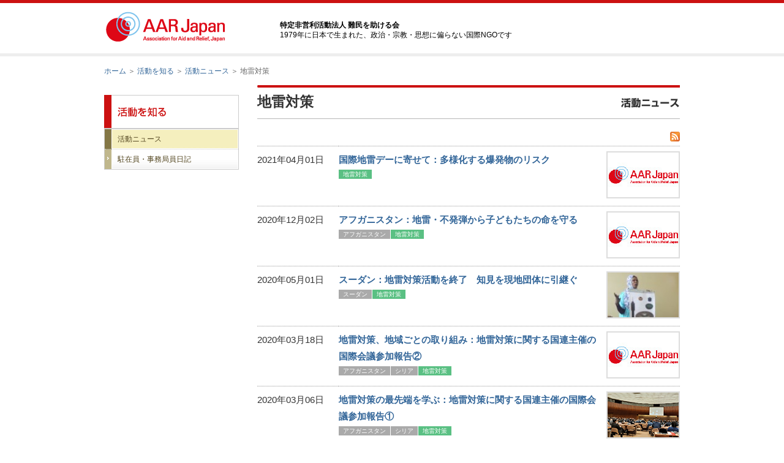

--- FILE ---
content_type: text/html
request_url: https://aarjapan.gr.jp/activity/report/landmine/
body_size: 4366
content:
<!DOCTYPE html PUBLIC "-//W3C//DTD XHTML 1.0 Transitional//EN" "http://www.w3.org/TR/xhtml1/DTD/xhtml1-transitional.dtd">
<html xmlns="http://www.w3.org/1999/xhtml">
<head>
<meta http-equiv="Content-Language" content="ja" />
<meta http-equiv="Content-Type" content="text/html; charset=utf-8" />
<meta http-equiv="Content-Style-Type" content="text/css" />
<meta http-equiv="Content-Script-Type" content="text/javascript" />
<title>地雷対策の活動ニュース｜日本生まれの国際NGO AAR Japan［難民を助ける会］</title>
<!-- /shared/ssi/head.txt -->
<link rel="stylesheet" href="/shared/css/base.css?data=202007" media="all" />
<script type="text/javascript" src="/shared/js/jquery.js"></script>
<script type="text/javascript" src="/shared/js/jquery.easing.1.3.js"></script>
<script type="text/javascript" src="/shared/js/jquery.scrollTo-min.js"></script>
<script type="text/javascript" src="/shared/js/lm.js"></script>
<link rel="shortcut icon" href="/favicon.ico" type="image/vnd.microsoft.icon" />
<link rel="icon" href="/favicon.ico" type="image/vnd.microsoft.icon" />
<meta name="Keywords" content="地雷,緊急支援,障がい者支援,NGO,国際協力,難民,ミャンマー,ビルマ,ラオス,カンボジア,スリランカ,アフガニスタン,タジキスタン,スーダン,ザンビア,アンゴラ,ウガンダ" />

<!-- Google Tag Manager -->
<script>(function(w,d,s,l,i){w[l]=w[l]||[];w[l].push({'gtm.start':
new Date().getTime(),event:'gtm.js'});var f=d.getElementsByTagName(s)[0],
j=d.createElement(s),dl=l!='dataLayer'?'&l='+l:'';j.async=true;j.src=
'https://www.googletagmanager.com/gtm.js?id='+i+dl;f.parentNode.insertBefore(j,f);
})(window,document,'script','dataLayer','GTM-5SXLDM9');</script>
<!-- End Google Tag Manager -->

<meta property="og:type" content="article">
<meta property="og:image" content="https://www.aarjapan.gr.jp/shared/img/ogp.png">
<meta property="og:site_name" content="日本生まれの国際NGO AAR Japan［難民を助ける会］">

<!-- end /shared/ssi/head.txt -->

<meta name="description" content="AAR Japanのカテゴリー毎の活動ニュース。AAR Japanは1979年に日本で生まれた、政治・宗教・思想に偏らない国際NGOです。緊急支援・障がい者支援・地雷対策・感染症対策・啓発を中心に活動しています。" />

<link rel="alternate" type="application/atom+xml" title="活動ニュースの最新フィード" href="/activity/report/atom.xml" />
<meta property="og:title" content="地雷対策の活動ニュース" />
</head>
<body id="cms"><a name="top" id="top"></a>
<!-- /shared/ssi/header.txt -->

<!-- Google Tag Manager (noscript) -->
<noscript><iframe src="https://www.googletagmanager.com/ns.html?id=GTM-5SXLDM9"
height="0" width="0" style="display:none;visibility:hidden"></iframe></noscript>
<!-- End Google Tag Manager (noscript) -->

<div id="headerBlock">
<div id="header">
	<div id="logo"><a href="/"><img src="/shared/img/logo_01.gif" alt="認定NPO法人 難民を助ける会" width="199" height="49" /></a></div>
	<div id="copy"><b>特定非営利活動法人 難民を助ける会</b><br/>1979年に日本で生まれた、政治・宗教・思想に偏らない国際NGOです</div>
</div>
<!--/headerBlock--></div>
<!-- end /shared/ssi/header.txt -->

<!-- /shared/ssi/gNav.txt -->
<div id="gNavBlock">
	<ul>
	
<div align="right">		
<li id="gNav1"><a href="/about/"><img class="hover" src="/shared/img/gNav_01.gif" alt="難民を助ける会について" width="195" height="45" /></a></li>
<li id="gNav2"><a href="/activity/"><img class="hover" src="/shared/img/gNav_02.gif" alt="活動を知る" width="114" height="45" /></a></li>
<li id="gNav3"><a href="/support/"><img class="hover" src="/shared/img/gNav_03.gif" alt="支援する" width="103" height="45" /></a></li>
<li id="gNav4"><a href="/join/"><img class="hover" src="/shared/img/gNav_04.gif" alt="参加する" width="103" height="45" /></a></li>
<li id="gNav5"><a href="/support/shopping/"><img class="hover" src="/shared/img/gNav_08.gif" alt="ショッピングする" width="155" height="45" /></a></li>
<li id="gNav5"><img src="/shared/img/bg_gNav_01.gif" alt="" width="50" height="45" /></li>
<li id="gNav6"><a href="/support/donate/"><img class="hover" src="/shared/img/gNav_donate.gif" alt="寄付する" width="180" height="45" /></a></li>
</div>
</ul>
<!--/gNavBlock--></div>
<!-- end /shared/ssi/gNav.txt -->

<!-- /shared/ssi/sNav.txt -->
<div id="sNavBlock">
	<!--<dl>
		<dt><img src="/shared/img/sNav_txt_01.gif" alt="難民を助ける会の活動" width="141" height="26" /></dt>
		<dd id="sNav1"><a href="/activity/emergency/"><img class="phover" src="/shared/img/sNav_01_01.png" alt="緊急支援" width="107" height="30" /></a></dd>
		<dd id="sNav2"><a href="/activity/disabled/"><img class="phover" src="/shared/img/sNav_01_02.png" alt="障害者支援" width="105" height="30" /></a></dd>
		<dd id="sNav3"><a href="/activity/landmine/"><img class="phover" src="/shared/img/sNav_01_03.png" alt="地雷対策" width="108" height="30" /></a></dd>
		<dd id="sNav4"><a href="/activity/infection/"><img class="phover" src="/shared/img/sNav_01_04.png" alt="感染症対策" width="105" height="30" /></a></dd>
		<dd id="sNav5"><a href="/activity/pubaware/"><img class="phover" src="/shared/img/sNav_01_05.png" alt="啓発" width="105" height="30" /></a></dd>
	</dl>-->
<!--/sNavBlock--></div>
<!-- end /shared/ssi/sNav.txt -->

<div id="contentBlock">
<div id="content">
<p id="breadcrumb"><a href="/">ホーム</a> ＞ <a href="/activity/">活動を知る</a> ＞ <a href="/activity/report/">活動ニュース</a> ＞ 地雷対策</p>

<div id="subArea01">
﻿<!-- /shared/ssi/lNav_02.txt -->
	<div id="lNav">
		<div class="title"><a href="/activity/"><img src="/shared/img/lNav_title_02.gif" alt="活動を知る" width="220" height="55" /></a></div>
		<ul class="second">
			<li><a class="report" href="/activity/report/">活動ニュース</a></li>
			<li class="last"><a class="blog" href="/activity/blog/">駐在員・事務局員日記</a></li>
		</ul>
	</div>
<!-- end /shared/ssi/lNav_02.txt -->

<!--/subArea01--></div>

<div id="mainArea02">
<h1 class="archiveA02">地雷対策</h1>
<div class="rssBlockA01"><a href="/activity/report/atom.xml" target="_blank"><img src="/shared/img/icon_rss_01.gif" alt="RSS" width="16" height="16" /></a></div>

<div class="newsTableA01">
<table>
<tr>
<th>2021年04月01日</th>
<td>
<img class="indexImageA01" src="/activity/report/images/logo1.jpg" alt="" width="116" height="73" />
<p class="title"><a href="/activity/report/2021/0401_3175.html">国際地雷デーに寄せて：多様化する爆発物のリスク</a></p>
<p class="category"><span class="cat3"><a href="/activity/report/landmine/">地雷対策</a></span></p>
</td>
</tr>
<tr>
<th>2020年12月02日</th>
<td>
<img class="indexImageA01" src="/activity/report/images/logo3.jpg" alt="" width="116" height="73" />
<p class="title"><a href="/activity/report/2020/1202_3101.html">アフガニスタン：地雷・不発弾から子どもたちの命を守る</a></p>
<p class="category"><span class="cat7"><a href="/activity/report/afghan/">アフガニスタン</a></span><span class="cat3"><a href="/activity/report/landmine/">地雷対策</a></span></p>
</td>
</tr>
<tr>
<th>2020年05月01日</th>
<td>
<img class="indexImageA01" src="/activity/report/images/rpt2005_2942-index.jpg" alt="" width="116" height="73" />
<p class="title"><a href="/activity/report/2020/0501_2942.html">スーダン：地雷対策活動を終了　知見を現地団体に引継ぐ</a></p>
<p class="category"><span class="cat7"><a href="/activity/report/sudannorth/">スーダン</a></span><span class="cat3"><a href="/activity/report/landmine/">地雷対策</a></span></p>
</td>
</tr>
<tr>
<th>2020年03月18日</th>
<td>
<img class="indexImageA01" src="/activity/report/images/logo7.jpg" alt="" width="116" height="73" />
<p class="title"><a href="/activity/report/2020/0318_2921.html">地雷対策、地域ごとの取り組み：地雷対策に関する国連主催の国際会議参加報告②</a></p>
<p class="category"><span class="cat7"><a href="/activity/report/afghan/">アフガニスタン</a></span><span class="cat7"><a href="/activity/report/syria/">シリア</a></span><span class="cat3"><a href="/activity/report/landmine/">地雷対策</a></span></p>
</td>
</tr>
<tr>
<th>2020年03月06日</th>
<td>
<img class="indexImageA01" src="/activity/report/images/rpt0306_2915-index.jpg" alt="" width="116" height="73" />
<p class="title"><a href="/activity/report/2020/0306_2915.html">地雷対策の最先端を学ぶ：地雷対策に関する国連主催の国際会議参加報告①</a></p>
<p class="category"><span class="cat7"><a href="/activity/report/afghan/">アフガニスタン</a></span><span class="cat7"><a href="/activity/report/syria/">シリア</a></span><span class="cat3"><a href="/activity/report/landmine/">地雷対策</a></span></p>
</td>
</tr>
<tr>
<th>2020年01月23日</th>
<td>
<img class="indexImageA01" src="/activity/report/images/rpt2001_2893_index.jpg" alt="" width="116" height="73" />
<p class="title"><a href="/activity/report/2020/0123_2893.html">アフガニスタン：地雷・不発弾から子どもたちの命を守る　</a></p>
<p class="category"><span class="cat7"><a href="/activity/report/afghan/">アフガニスタン</a></span><span class="cat3"><a href="/activity/report/landmine/">地雷対策</a></span><span class="cat4"><a href="/activity/report/disabled/">障がい者支援</a></span></p>
</td>
</tr>
<tr>
<th>2019年12月26日</th>
<td>
<img class="indexImageA01" src="/activity/report/images/rpt1912_2885_index.jpg" alt="" width="116" height="73" />
<p class="title"><a href="/activity/report/2019/1226_2885.html">対人地雷廃絶はどこまで進んだのか―オスロサミット報告</a></p>
<p class="category"><span class="cat3"><a href="/activity/report/landmine/">地雷対策</a></span></p>
</td>
</tr>
<tr>
<th>2019年09月30日</th>
<td>
<img class="indexImageA01" src="/activity/report/images/rpt1909_2826_ticad_index.jpg" alt="" width="116" height="73" />
<p class="title"><a href="/activity/report/2019/0930_2826.html">アフリカの平和を促進するために-TICAD7（第7回アフリカ開発会議）</a></p>
<p class="category"><span class="cat7"><a href="/activity/report/uganda/">ウガンダ</a></span><span class="cat7"><a href="/activity/report/kenya/">ケニア</a></span><span class="cat7"><a href="/activity/report/zambia/">ザンビア</a></span><span class="cat7"><a href="/activity/report/sudannorth/">スーダン</a></span><span class="cat7"><a href="/activity/report/sudansouth/">南スーダン</a></span><span class="cat3"><a href="/activity/report/landmine/">地雷対策</a></span><span class="cat7"><a href="/activity/report/japan/">日本</a></span><span class="cat2"><a href="/activity/report/emergency/">緊急支援</a></span><span class="cat4"><a href="/activity/report/disabled/">障がい者支援</a></span></p>
</td>
</tr>
<tr>
<th>2019年09月10日</th>
<td>
<img class="indexImageA01" src="/activity/report/images/rpt1909_2810_cambodia_index.jpg" alt="" width="116" height="73" />
<p class="title"><a href="/activity/report/2019/0910_2810.html">カンボジア：車いすが支える障がい者と地域のつながり</a></p>
<p class="category"><span class="cat7"><a href="/activity/report/cambodia/">カンボジア</a></span><span class="cat3"><a href="/activity/report/landmine/">地雷対策</a></span><span class="cat4"><a href="/activity/report/disabled/">障がい者支援</a></span></p>
</td>
</tr>
<tr>
<th>2019年07月31日</th>
<td>
<img class="indexImageA01" src="/activity/report/images/rpt1907_2786_index.jpg" alt="" width="116" height="73" />
<p class="title"><a href="/activity/report/2019/0731_2786.html">アフリカの地雷問題を考える</a></p>
<p class="category"><span class="cat3"><a href="/activity/report/landmine/">地雷対策</a></span></p>
</td>
</tr>
</table>
</div>

<div class="paginationA01">

<span class="current_page">1</span>&nbsp;
<a href="/activity/report/landmine/index_2.html" class="link_page">2</a>&nbsp;
<a href="/activity/report/landmine/index_3.html" class="link_page">3</a>&nbsp;
<a href="/activity/report/landmine/index_4.html" class="link_page">4</a>&nbsp;
<a href="/activity/report/landmine/index_5.html" class="link_page">5</a>&nbsp;
<a href="/activity/report/landmine/index_6.html" class="link_page">6</a>&nbsp;
<a href="/activity/report/landmine/index_7.html" class="link_page">7</a>&nbsp;
<a href="/activity/report/landmine/index_8.html" class="link_page">8</a>

<span><a href="/activity/report/landmine/index_2.html" class="link_next">次ページ</a></span>

</div>

<div class="searchBlockA02">
<dl class="searchDLA01 first">
<dd>
<ul class="linkListB02">
<li><a href="/activity/report/emergency/">緊急支援</a></li>
<li><a href="/activity/report/disabled/">障がい者支援</a></li>
<li><a href="/activity/report/landmine/">地雷対策</a></li>
<li><a href="/activity/report/infection/">感染症対策</a></li>
<li><a href="/activity/report/pubaware/">啓発</a></li>
</ul>
<ul class="linkListB02">
<li><a href="/activity/report/cat-165/">イタリア</a></li>
<li><a href="/activity/report/cat-164/">特別インタビュー</a></li>
<li><a href="/activity/report/cat-162/">新型コロナウイルス緊急支援</a></li>
<li><a href="/activity/report/syrian-refugees/">シリア難民支援</a></li>
<li><a href="/activity/report/syrian-news/">シリアニュース</a></li>
<li><a href="/activity/report/laos/">ラオス</a></li>
<li><a href="/activity/report/cambodia/">カンボジア</a></li>
<li><a href="/activity/report/myanmar/">ミャンマー</a></li>
<li><a href="/activity/report/bangladesh/">バングラデシュ</a></li>
<li><a href="/activity/report/pakistan/">パキスタン</a></li>
<li><a href="/activity/report/afghan/">アフガニスタン</a></li>
<li><a href="/activity/report/tadjik/">タジキスタン</a></li>
<li><a href="/activity/report/turkey/">トルコ</a></li>
<li><a href="/activity/report/syria/">シリア</a></li>
<li><a href="/activity/report/greece/">ギリシャ</a></li>
<li><a href="/activity/report/sudannorth/">スーダン</a></li>
<li><a href="/activity/report/kenya/">ケニア</a></li>
<li><a href="/activity/report/uganda/">ウガンダ</a></li>
<li><a href="/activity/report/zambia/">ザンビア</a></li>
<li><a href="/activity/report/japan/">日本</a></li>
<li><a href="/activity/report/nepal/">ネパール</a></li>
<li><a href="/activity/report/philippines/">フィリピン</a></li>
<li><a href="/activity/report/vanuatu/">バヌアツ</a></li>
<li><a href="/activity/report/sudansouth/">南スーダン</a></li>
<li><a href="/activity/report/haitiEq/">ハイチ</a></li>
<li><a href="/activity/report/srilanka/">スリランカ</a></li>
<li><a href="/activity/report/angola/">アンゴラ</a></li>
<li><a href="/activity/report/sumatraEq/">スマトラ地震</a></li>
<li><a href="/activity/report/others/">その他</a></li>
</ul>
</dd>
</dl>
</div>

<!-- /shared/ssi/donation.txt -->
<!-- end /shared/ssi/donation.txt -->


<div class="toTop"><a href="#top"><img src="/shared/img/link_toTop_01.gif" alt="ページの先頭へ" width="94" height="12" /></a></div>
<!--/mainArea02--></div>

<!--/content--></div>
<!--/contentBlock--></div>
﻿<!-- /shared/ssi/shortcut.txt -->
<!-- end /shared/ssi/shortcut.txt -->

<!-- /shared/ssi/footer.txt -->
<div id="footerBlock">
<div id="footer">
	<address>Copyright &copy; Association for Aid and Relief, Japan, all rights reserved.</address>
</div>
<!--/footerBlock--></div>

<!-- end /shared/ssi/donation.txt -->

</body>
</html>


--- FILE ---
content_type: text/css
request_url: https://aarjapan.gr.jp/shared/css/content.css
body_size: 123
content:
@charset "UTF-8";

@import url('content_basic.css');
@import url('content_font.css');
@import url('content_container.css');
@import url('content_heading.css');
@import url('content_table.css');
@import url('content_override.css');


--- FILE ---
content_type: text/css
request_url: https://aarjapan.gr.jp/shared/css/content_font.css
body_size: 1778
content:
@charset "UTF-8";

/* font size */
h1.articleA01,
h1.archiveA01,
h1.archiveA02,
h1.archiveA03,
h1.archiveA04,
h1.archiveA05 {
	font-size: 145%;
}

div.paginationA01 span.current_page,
div.paginationA01 a,
div.parameterBlockA01 span.date,
p.date span.date,
div.contactBlockA01 h2,
div.shoppingTableA01 div.title div.text h2,
h2.sitemap,
div.accordionBlockA01 h3,
h3.articleA01,
h3.archiveA01,
h3.default,
h3.default2,
h3.default3,
h3.simple,
h3.simple2,
h4.default,
h4.default2,
h4.simple,
p.default,
p.right,
p.desc,
p.desc2,
div#main p,
p.leadA01,
p.price,
p.h1Text,
p.inlineList,
p.flag,
p.voice,
div.contactBlockA01 p,
div.newsBlockA01 p.title a,
div.newsBlockB01 div.baloonBlock div.innerBlock p.date,
div.newsBlockB01 div.baloonBlock div.innerBlock p.title a,
ul.default li,
ul.linkListA01 li,
ul.linkListA02 li,
ul.linkListA03 li,
ul.linkListA04 li,
ul.linkListB01 li a,
ul.linkListB02 li a,
ul.linkListB03 li a,
ul.innerLinkA01 li,
ul.innerLinkB01 li,
ol.default li,
dl.contectListA01,
dl.catchDLA01,
dl.itemDLA01 dt,
dl.faqDLA01 dt,
div.newsTableA01 table tr th,
div.newsTableA01 table tr td p.title,
div.newsTableA02 table tr th,
div.newsTableA02 table tr td p.title,
div.newsTableA03 table tr th,
div.newsTableA03 table tr td p.title,
table.dataTableA01 tr th,
table.dataTableA01 tr td,
div.accordionBlockA01 table th,
div.accordionBlockA01 table td,
table.formTableA01 tr th,
table.formTableA01 tr td,
div.recruitBlockA01 h4,
div.shopping,
form.shopping,
span.append { /* 13px */
	font-size: 96%;
}

div.profileBlockA01 h2 span,
div.donateBlockA01 p,
p.caption,
p.captionA02,
p.noteA01,
p.noteA02,
p.tableCaption,
p.detailA01,
p.moreLink,
ul.innerLinkB02 li,
dl.bioDLA01 dt,
dl.bioDLA01 dd,
dl.bioDLA02 dt,
dl.bioDLA02 dd,
div.rssBlockA02 a.linkA01,
div.pBlockB05 a.linkA01,
div#main p.caption,
div.profileBlockA01 p,
div.profileBlockB01 p,
div.newsBlockB01 p.name,
div.shoppingTableA01 div.title div.text p,
div.leadBlockA01 div.col3 p.default,
dl.supplementDLA01 dt,
dl.supplementDLA01 dd,
p.tableNotice,
span.remark { /* 11px */
	font-size: 78%;
}

span.cat1,
span.cat2,
span.cat3,
span.cat4,
span.cat5,
span.cat6,
span.cat7,
span.cat8,
span.cat9,
span.cat10,
span.cat11,
span.entry {
	font-size: 65%;
	*font-size: 58%;
}

/* line height */
div.contactBlockA01 h2,
p,
ul.innerLinkB01 li,
dl.contectListA01 dt,
dl.contectListA01 dd,
dl.bioDLA02 dt,
dl.catchDLA01 dt,
dl.catchDLA01 dd,
div.newsTableA01 table tr th,
div.newsTableA01 table tr td p.title,
div.newsTableA02 table tr th,
div.newsTableA02 table tr td p.title,
div.newsTableA03 table tr th,
div.newsTableA03 table tr td p.title,
div.oldTableA01 table tr td,
table.dataTableA01 tr th,
table.dataTableA01 tr td,
div.shopping,
form.shopping,
dl.supplementDLA01 dt,
dl.supplementDLA01 dd{
	line-height: 1.8;
}

dl.faqDLA01 dt {
	line-height: 1.4;
}

div.paginationA01 span.current_page,
div.paginationA01 a,
ul.default li,
ol.default li,
ul.linkListA01 li,
ul.linkListA02 li,
ul.linkListA03 li,
ul.linkListA04 li,
ul.linkListB01 li a,
ul.linkListB02 li a,
ul.linkListB03 li a,
ul.innerLinkA01 li,
ul.innerLinkB02 li,
h1.articleA01,
h1.archiveA01,
h1.archiveA02,
h1.archiveA03,
h1.archiveA04,
h1.archiveA05,
h2.default,
h2.archiveA01,
h2.archiveA01,
div.profileBlockA01 h2 span,
div.shoppingTableA01 div.title div.text h2,
div.oldTableA02 table tr td,
h2.simple,
h2.sitemap,
h3.default2,
h3.default3,
h3.articleA01,
h3.event,
h3.simple,
h3.simple2,
h4.default,
h4.default2,
h4.simple,
dl.searchDLA01 dt,
div.pluginBlockA01 p,
div.pluginBlockB01 p{
	line-height: 1.2;
}

span.cat1,
span.cat2,
span.cat3,
span.cat4,
span.cat5,
span.cat6,
span.cat7,
span.cat8,
span.cat9,
span.cat10,
span.cat11,
span.entry {
	line-height: 2.2;
}

/* color */
h2.nolink a:hover,
h3.nolink a:hover,
h4.nolink a:hover {
	color: #000000;
}

div#sunnyBlock strong {
	color: #336699;
}

p.sunny {
	color: #664400;
}

div.profileBlockA01 h2 span.note,
div.donateBlockA01 p.default,
p.noteA01,
p.noteA02,
p.detailA01,
form.shopping,
div.pluginBlockA01 p,
div.pluginBlockB01 p,
dl.supplementDLA01,
p.tableNotice {
	color: #666;
}

div.profileBlockA01 h2 span.title,
h3.archiveA01,
p.caption,
p.captionA02,
p.voice,
dl.contectListA01,
div.profileBlockB01 p,
div.newsBlockB01 p.name,
table.dataTableA01 th,
table.formTableA01 tr th,
table.formTableA01 tr td {
	color: #6d6031;
}

table.dataTableA01#monthly th {
	color: #45475C;
}



ol.default li::marker {
	color: #918661;
}

ul.innerLinkA01 li {
	color: #999999;
}

h2.archiveA01,
div.shoppingTableA01 div.title div.text h2,
h2.simple,
h3.feature,
h3.default3,
h3.simple2,
div.noticeBlockA01 p.default,
dl.catchDLA01 dt,
dl.searchDLA01 dt,
dl.faqDLA01 dt,
div.recruitBlockA01 h4,
div.accordionHeadA01 a:link,
div.accordionHeadA01 a:visited,
span.entry,
span.notice2 {
	color: #cc1111;
}

h3.emergency,
h3.emergency2,
p.emergency{
	color: #f58a00;
}
h3.disabled,
h3.disabled2,
p.disabled{
	color: #78b007;
}
h3.landmine,
h3.landmine2,
p.landmine{
	color: #42b470;
}
h3.infection,
h3.infection2,
p.infection{
	color: #44aabb;
}
h3.pubaware,
h3.pubaware2,
p.pubaware{
	color: #447eb5;
}

div.donateBlockA01 p.link {
	color: #cccccc;
}


h3.articleA01 {
	color: #dd0615;
}

span.notice {
	color: #ff0000;
}

h3.event,
span.cat1 a,
span.cat2 a,
span.cat3 a,
span.cat4 a,
span.cat5 a,
span.cat6 a,
span.cat7 a,
span.cat8 a,
span.cat9 a,
span.cat10 a,
span.cat11 a,
span.cat1 a:hover,
span.cat2 a:hover,
span.cat3 a:hover,
span.cat4 a:hover,
span.cat5 a:hover,
span.cat6 a:hover,
span.cat7 a:hover,
span.cat8 a:hover,
span.cat9 a:hover,
span.cat10 a:hover,
span.cat11 a:hover,
span.cat1 a:visited,
span.cat2 a:visited,
span.cat3 a:visited,
span.cat4 a:visited,
span.cat5 a:visited,
span.cat6 a:visited,
span.cat7 a:visited,
span.cat8 a:visited,
span.cat9 a:visited,
span.cat10 a:visited,
span.cat11 a:visited {
	color: #ffffff;
}

/* font weight */
em,
strong,
h1.articleA01,
h1.archiveA01,
h1.archiveA02,
h1.archiveA03,
h1.archiveA04,
h1.archiveA05,
h2.default,
h2.archiveA01,
h2.archiveA02,
h2.simple,
h2.sitemap a,
div.contactBlockA01 h2,
div.profileBlockA01 h2 span.title,
div.shoppingTableA01 div.title div.text h2,
div.accordionBlockA01 h3,
h3.articleA01,
h3.archiveA01,
h3.default,
h3.default2,
h3.default3,
h3.event,
h3.country a,
h3.simple,
h3.simple2,
h4.default,
h4.default2,
h4.simple,
div.profileBlockA01 p.name,
p.leadA01,
div.newsBlockA01 p.title a,
div.newsBlockB01 p.title a,
div.supporterBlockA01 p.title a,
div.profileBlockB01 div.text p,
dl.searchDLA01 dt,
dl.contectListA01 dt,
dl.bioDLA01 dt,
dl.bioDLA02 dt,
dl.catchDLA01 dt,
dl.itemDLA01 dt a,
dl.faqDLA01 dt,
div.newsTableA01 table tr td p.title a,
div.newsTableA02 table tr td p.title a,
div.newsTableA03 table tr td p.title a,
div.oldTableA01 table tr td a,
div.oldTableA02 table tr td a,
dl.supplementDLA01 dt,
table.dataTableA01 thead th,
table.dataTableA01 thead td,
table.formTableA01 tr th,
div.recruitBlockA01 h4,
div.accordionHeadA01 a{
	font-weight: bold;
}

ol.default li::marker {
	font-weight: bold;
}

/* text decoration */
h2.nolink a:hover,
h3.nolink a:hover,
h4.nolink a:hover {
	text-decoration: none;
}

span.cat1 a:hover,
span.cat2 a:hover,
span.cat3 a:hover,
span.cat4 a:hover,
span.cat5 a:hover,
span.cat6 a:hover,
span.cat7 a:hover,
span.cat8 a:hover,
span.cat9 a:hover,
span.cat10 a:hover,
span.cat11 a:hover {
	text-decoration: underline;
}


--- FILE ---
content_type: text/css
request_url: https://aarjapan.gr.jp/shared/css/content_container.css
body_size: 5456
content:
@charset "UTF-8";

/* Float Block *******************************************/
div.fBlockA01 { /******************** 110px */
	margin: 20px 0 0 0;
	_height: 1px;
	_overflow: visible;
	zoom: 1;
}

div.fBlockA01 div.leftImage {
	margin: 0 15px 15px 0;
	width: 110px;
	float: left;
}

div.fBlockA01 div.rightImage {
	margin: 0 0 15px 15px;
	width: 110px;
	float: right;
}

div.fBlockA02 { /******************** 260px */
	margin: 20px 0 0 0;
	_height: 1px;
	_overflow: visible;
	zoom: 1;
}

div.fBlockA02 div.leftImage {
	margin: 0 15px 15px 0;
	width: 260px;
	float: left;
}

div.fBlockA02 div.rightImage {
	margin: 0 0 15px 15px;
	width: 260px;
	float: right;
}

div.fBlockA03 { /********************* 200px */
	margin: 20px 0 0 0;
	_height: 1px;
	_overflow: visible;
	zoom: 1;
}

div.fBlockA03 div.leftImage {
	margin: 0 15px 15px 0;
	width: 200px;
	float: left;
}

div.fBlockA03 div.rightImage {
	margin: 0 0 15px 15px;
	width: 200px;
	float: right;
}

div.fBlockA04 { /********************** 120px */
	margin: 20px 0 0 0;
	_height: 1px;
	_overflow: visible;
	zoom: 1;
}

div.fBlockA04 div.leftImage {
	margin: 0 15px 15px 0;
	width: 120px;
	float: left;
}

div.fBlockA04 div.rightImage {
	margin: 0 0 15px 15px;
	width: 120px;
	float: right;
}

div.fBlockA05 { /*********************** 210px */
	margin: 20px 0 0 0;
	_height: 1px;
	_overflow: visible;
	zoom: 1;
}

div.fBlockA05 div.leftImage {
	margin: 0 15px 15px 0;
	width: 210px;
	float: left;
}

div.fBlockA05 div.rightImage {
	margin: 0 0 15px 15px;
	width: 210px;
	float: right;
}

div.fBlockA06 { /*********************** 135px */
	margin: 20px 0 0 0;
	_height: 1px;
	_overflow: visible;
	zoom: 1;
}

div.fBlockA06 div.leftImage {
	margin: 0 15px 15px 0;
	width: 135px;
	float: left;
}

div.fBlockA06 div.rightImage {
	margin: 0 0 15px 15px;
	width: 135px;
	float: right;
}

div.fBlockA07 { /*********************** 190px */
	margin: 20px 0 0 0;
	_height: 1px;
	_overflow: visible;
	zoom: 1;
}

div.fBlockA07 div.leftImage {
	margin: 0 15px 15px 0;
	width: 190px;
	float: left;
}

div.fBlockA07 div.rightImage {
	margin: 0 0 15px 15px;
	width: 190px;
	float: right;
}

div.fBlockA08 { /*********************** 160px */
	margin: 20px 0 0 0;
	_height: 1px;
	_overflow: visible;
	zoom: 1;
}

div.fBlockA08 div.leftImage {
	margin: 0 15px 15px 0;
	width: 160px;
	float: left;
}

div.fBlockA08 div.rightImage {
	margin: 0 0 15px 15px;
	width: 160px;
	float: right;
}

div.fBlockA09 { /*********************** 234px */
	margin: 20px 0 0 0;
	_height: 1px;
	_overflow: visible;
	zoom: 1;
}

div.fBlockA09 div.leftImage {
	margin: 0 15px 15px 0;
	width: 234px;
	float: left;
}

div.fBlockA09 div.rightImage {
	margin: 0 0 15px 15px;
	width: 234px;
	float: right;
}

div.fBlockF01 { /*********************** africa 2013, jan */
	margin: 20px 0;
	_height: 1px;
	_overflow: visible;
	zoom: 1;
}

div.fBlockF01 div.leftImage {
	margin: 0 15px 15px 0;
	width: 380px;
	float: left;
}

div.fBlockF01 div.rightImage {
	margin: 0 0 15px 15px;
	width: 380px;
	float: right;
}

div.fBlockF01 div.country {
	width:132px;
	margin: 0 6px 0 0;
	float: left;
}


div.fBlockB01 { /******************* 200px/251px */
	margin: 20px 0 0 0;
	_height: 1px;
	_overflow: visible;
	zoom: 1;
}

div.fBlockB01 div.leftImage {
	margin: 0 15px 15px 0;
	width: 200px;
	float: left;
}

div.fBlockB01 div.rightImage {
	margin: 0 0 15px 15px;
	width: 251px;
	float: right;
}



/* Parallel Block *******************************************/
div.pBlockA01 { /* 312px 312px */
	margin: 20px 0 0 0;
	padding: 0 0 0 18px;
	_height: 1px;
	_overflow: visible;
	zoom: 1;
}

div.pBlockA01 div.col1 {
	margin: 0 30px 0 0;
	width: 312px;
	float: left;
}

div.pBlockA01 div.col2 {
	width: 312px;
	float: left;
}

div.pBlockA02 { /* 330px 330px */
	margin: 20px 0 0 0;
	padding: 0;
	_height: 1px;
	_overflow: visible;
	zoom: 1;
}

div.pBlockA02 div.col1 {
	margin: 0 30px 0 0;
	width: 330px;
	float: left;
}

div.pBlockA02 div.col2 {
	width: 330px;
	float: left;
}

div.pBlockA03 { /* 456px 159px */
	_height: 1px;
	_overflow: visible;
	zoom: 1;
}

div.pBlockA03 div.col1 {
	margin: 0 20px 0 0;
	width: 456px;
	float: left;
}

div.pBlockA03 div.col2 {
	width: 159px;
	float: left;
}

div.pBlockA04 { /* 345px 330px */
	margin: 20px 0 0 0;
	padding: 0;
	_height: 1px;
	_overflow: visible;
	zoom: 1;
}

div.pBlockA04 div.col1 {
	margin: 0 15px 0 0;
	width: 345px;
	float: left;
}

div.pBlockA04 div.col2 {
	width: 330px;
	float: left;
}

div.pBlockA05 { /* 110px 188px */
	margin: 10px 0 0 0;
	padding: 0;
	_height: 1px;
	_overflow: visible;
	zoom: 1;
}

div.pBlockA05 div.col1 {
	margin: 0 12px 0 0;
	width: 110px;
	float: left;
}

div.pBlockA05 div.col2 {
	width: 188px;
	float: left;
}

div.pBlockA06 { /* 130px 170px */
	margin: 20px 0 0 0;
	padding: 0;
	_height: 1px;
	_overflow: visible;
	zoom: 1;
}

div.pBlockA06 div.col1 {
	margin: 0 10px 0 0 !important;
	padding: 0 !important;
	width: 120px !important;
	float: left;
}

div.pBlockA06 div.col2 {
	width: 170px !important;
	padding: 0 !important;
	float: left;
}

div.pBlockA07 { /* 230px 440px */
	margin: 20px 0 0 0;
	padding: 0;
	_height: 1px;
	_overflow: visible;
	zoom: 1;
}

div.pBlockA07 div.col1 {
	margin: 0 20px 0 0;
	width: 230px;
	float: left;
}

div.pBlockA07 div.col2 {
	width: 440px;
	float: left;
}

div.pBlockA08 { /* 210px 100px */
	margin: 20px 0 0 0;
	padding: 0;
	_height: 1px;
	_overflow: visible;
	zoom: 1;
}

div.pBlockA08 div.col1 {
	margin: 0 20px 0 0 !important;
	padding: 0 !important;
	width: 210px !important;
	float: left;
}

div.pBlockA08 div.col2 {
	width: 100px !important;
	padding: 0 !important;
	float: left;
}

div.pBlockA09 { /* 540px 130px */
	margin: 20px 0 0 0;
	padding: 0;
	_height: 1px;
	_overflow: visible;
	zoom: 1;
}

div.pBlockA09 div.col1 {
	margin: 0 20px 0 0;
	width: 460px;
	float: left;
}

div.pBlockA09 div.col2 {
	width: 210px;
	float: left;
}

div.pBlockA10 { /* 200px 435px */
	margin: 20px 0 0 0;
	padding: 0;
	_height: 1px;
	_overflow: visible;
	zoom: 1;
}

div.pBlockA10 div.col1 {
	margin: 0 15px 0 0;
	width: 200px;
	float: left;
}

div.pBlockA10 div.col2 {
	width: 435px;
	float: left;
}

div.pBlockA11 { /* 340px 340px */
	margin: 20px 0 0 0;
	padding: 0;
	_height: 1px;
	_overflow: visible;
	zoom: 1;
}

div.pBlockA11 div.col1 {
	margin: 0 10px 0 0;
	width: 340px;
	float: left;
}

div.pBlockA11 div.col2 {
	width: 340px;
	float: left;
}

div.pBlockA12 { /* 158px 158px */
	margin: 10px 0 0 0;
	padding: 0;
	_height: 1px;
	_overflow: visible;
	zoom: 1;
}

div.pBlockA12 div.col1 {
	margin: 0 4px 0 0;
	width: 158px;
	float: left;
}

div.pBlockA12 div.col2 {
	width: 158px;
	float: left;
}

div.pBlockB01 { /* 330px 330px */
	margin: 20px 0;
	padding: 0;
	background: url(../img/bg_pBlockB01_01.gif) left top no-repeat;
	_height: 1px;
	_overflow: visible;
	zoom: 1;
}
div.pBlockB02 { /* 330px 330px */
	margin: 5px 0 20px;
	padding: 0;
	background: url(../img/bg_pBlockB01_02.gif) left top no-repeat;
	_height: 1px;
	_overflow: visible;
	zoom: 1;
}

div.pBlockB01 div.col1,
div.pBlockB02 div.col1 {
	margin: 0;
	padding-top: 15px;
	padding-right: 15px;
	width: 330px;
	float: left;
}

div.pBlockB01 div.col2,
div.pBlockB02 div.col2 {
	margin: 0;
	padding-top: 15px;
	padding-left: 14px;
	width: 330px;
	float: left;
}

div.pBlockB03 { /* 200px 120px */
	margin: 20px 0 0 0;
	_height: 1px;
	_overflow: visible;
	zoom: 1;
}

div.pBlockB03 div.col1{
	float: left;
	padding: 0;
	width: 200px;
}

div.pBlockB03 div.col2{
	float: right;
	padding: 0;
	width: 120px;
}

div.pBlockB04 { /* 330px 330px */
	margin: 20px 0 0 0;
	background: url(../img/bg_pBlockB04_01.gif) repeat-y left top;
	_height: 1px;
	_overflow: visible;
	zoom: 1;
}

div.pBlockB04 div.col1{
	margin: 0 30px 0 0;
	float: left;
	width: 330px;
}

div.pBlockB04 div.col2{
	float: left;
	width: 330px;
}

div.pBlockB05 { /* 337px 337px round-box */
	margin: 20px 0 0 0;
	padding: 0 0 17px 0;
	background: url(../img/bg_pBlockB05_02.gif) no-repeat left bottom;
}

div.pBlockB05 div.innerBlock {
	background: url(../img/bg_pBlockB05_01.gif) repeat-y left top;
	_height: 1px;
	_overflow: visible;
	zoom: 1;
}

div.pBlockB05 div.col1{
	margin: 0 16px 0 0;
	padding: 18px 18px 0;
	width: 301px;
	float: left;
}

div.pBlockB05 div.col2{
	padding: 18px 18px 0;
	width: 301px;
	float: left;
}

div.pBlockB06 { /* 335px 335px round-box */
	margin: 20px 0 0 0;
	padding: 0 0 27px 0;
	background: url(../img/bg_pBlockB06_02.gif) no-repeat left bottom;
}

div.pBlockB06 div.innerBlock {
	background: url(../img/bg_pBlockB06_01.gif) repeat-y left top;
	_height: 1px;
	_overflow: visible;
	zoom: 1;
}

div.pBlockB06 div.col1{
	margin: 0 20px 0 0;
	padding: 25px 25px 0;
	width: 285px;
	float: left;
}

div.pBlockB06 div.col2{
	padding: 25px 25px 0;
	width: 285px;
	float: left;
}

div.pBlockC01 { /* 210px 210px 210px vertical-border */
	margin: 20px 0 0 0;
	background: url(../img/bg_pBlockC01_01.gif) repeat-y left top;
	_height: 1px;
	_overflow: visible;
	zoom: 1;
}

div.pBlockC01 div.col1,
div.pBlockC01 div.col2 {
	margin: 0 30px 0 0;
	width: 210px;
	float: left;
}

div.pBlockC01 div.col3 {
	width: 210px;
	float: left;
}

div.pBlockC02 { /* 250px 210px 210px */
	margin: 20px 0 10px 0;
	_height: 1px;
	_overflow: visible;
	zoom: 1;
}

div.pBlockC02 div.col1 {
	margin: 0 10px 0 0;
	width: 250px;
	float: left;
}

div.pBlockC02 div.col2 {
	margin: 0 10px 0 0;
	width: 210px;
	float: left;
}

div.pBlockC02 div.col3 {
	width: 210px;
	float: left;
}

div.pBlockC03 { /* 220px 220px 220px */
	margin: 20px 0 0 0;
	_height: 1px;
	_overflow: visible;
	zoom: 1;
}

div.pBlockC03 div.col1 {
	margin: 0 10px 0 0;
	width: 220px;
	float: left;
}

div.pBlockC03 div.col2 {
	margin: 0 10px 0 0;
	width: 220px;
	float: left;
}

div.pBlockC03 div.col3 {
	width: 220px;
	float: left;
}


div.pBlockC13 { /* スタッフ紹介用 */
	margin: 20px 0 10px 0;
	_height: 1px;
	_overflow: visible;
	zoom: 1;
}

div.pBlockC13 div.col1 {
	margin: 0 9px 0 0;
	width: 130px;
	float: left;
}

div.pBlockC13 div.col2 {
	margin: 0 9px 0 0;
	width: 130px;
	float: left;
}

div.pBlockC13 div.col3 {
	margin: 0 9px 0 0;
	width: 130px;
	float: left;
}

div.pBlockC13 div.col4 {
	margin: 0 9px 0 0;
	width: 130px;
	float: left;
}

div.pBlockC13 div.col5 {
	width: 130px;
	float:left;
}



div.pBlockC04 { /* 225px 225px 225px */
	margin: 20px 0 0 0;
	_height: 1px;
	_overflow: visible;
	zoom: 1;
}

div.pBlockC04 div.col1 {
	margin: 0 7px 0 0;
	width: 225px;
	float: left;
}

div.pBlockC04 div.col2 {
	margin: 0 8px 0 0;
	width: 225px;
	float: left;
}

div.pBlockC04 div.col3 {
	width: 225px;
	float: left;
}

div.pBlockC05 { /* 140px 270px 280px */
	margin: 20px 0 0 0;
	_height: 1px;
	_overflow: visible;
	zoom: 1;
}

div.pBlockC05 div.col1 {
	width: 140px;
	float: left;
}

div.pBlockC05 div.col2 {
	width: 270px;
	float: left;
}

div.pBlockC05 div.col3 {
	width: 280px;
	float: left;
}

div.pBlockD01 { /* 210px 210px 210px border-col */
	padding: 15px;
	background-color: #eeeeee;
	_height: 1px;
	_overflow: visible;
	zoom: 1;
}

div.pBlockD01 div.col1,
div.pBlockD01 div.col2 {
	margin: 0 15px 0 0;
	padding: 14px;
	width: 180px;
	float: left;
	border: 1px solid #cccccc;
	background-color: #ffffff;
}

div.pBlockD01 div.col3 {
	width: 180px;
	padding: 14px;
	float: left;
	border: 1px solid #cccccc;
	background-color: #ffffff;
}

/* Image Block *******************************************/
div.iBlockA01 {
	text-align: center;
}

div.iBlockA02 {
	margin: 20px 0 0 0;
	text-align: center;
}

div.iBlockA03 {
	margin: 15px 0 0 0;
	text-align: center;
}

div.iBlockB01 {
	margin: 20px auto 0;
	width: 610px;
}
div.iBlockB02 {
	margin: 20px auto 0;
	text-align: center;
}

div.iBlockB03 {
	margin: 5px auto 0;
	width: 210px;
}

div.iBlockB03 div {
	padding: 4px;
	border: #cccccc 1px solid;
}

div.iBlockC01 {
	padding: 10px;
	background-color: #f9f6df;
}

div.fBlockA01 div.image,
div.fBlockA02 div.image,
div.fBlockA03 div.image,
div.fBlockA04 div.image,
div.fBlockA05 div.image,
div.fBlockA07 div.image,
div.iBlockB01 div.image,
div.pBlockA09 div.image,
div.pBlockC02 div.image,
div.volunteerBlockA01 div.image {
	margin: 10px 0 0 0;
	padding: 4px;
	border: 1px solid #cccccc;
	background-color: #ffffff;
}

div.pBlockA01 div.image {
	padding: 4px 5px;
	border: 1px solid #cccccc;
}
div.fBlockA04 div.image2,
div.fBlockA07 div.image2,
div.pBlockA06 div.image,
div.pBlockA08 div.image2,
div.pBlockB03 div.image{
	padding: 0;
	border: 2px solid #cccccc;
}



div.fBlockA02 div.code{
	margin: 20px 0px 20px 0px;
	padding: 10px;
	background-color:#F9F6DF;
}

div.fBlockA02 img.code{
	margin: 20px 0px 0px 0px;
}


div.pBlockC01 div.image {
	margin: 10px auto 0;
	padding: 4px;
	width: 180px;
	border: 1px solid #cccccc;
}

div.fBlockA01 div.image img,
div.fBlockA02 div.image img,
div.fBlockA03 div.image img,
div.fBlockA04 div.image img,
div.fBlockA05 div.image img,
div.pBlockA01 div.image img,
div.pBlockC01 div.image img,
div.pBlockC02 div.image img{
	vertical-align: top;
}

div.catchBlockA01 {
	margin: 25px 0 0 0;
}

div.shoppingTableA01 div.image {
	margin: 5px 0 0 0;
}

div.buttonBlockA01 {
	margin: 25px 0 0 0;
	text-align: center;
}

div.buttonBlockA02 {
	margin: 15px 0 0 0;
	text-align: center;
}

/* Article *******************************************/
div#main {
	margin: 20px 0 0 0;
}

div.parameterBlockA01 {
	padding: 6px 0 7px;
	border-bottom: 1px solid #cccccc;
	_height: 1px;
	_overflow: visible;
	zoom: 1;
}


div.parameterBlockA01 div.date {
	width: 413px;
	float: left;
}


div.parameterBlockA01 div.rss {
	margin: 4px 10px 0 0;
	width: 26px;
	float: left;
	border-right: 1px solid #cccccc;
}

/*hatena bookmark*/
div.parameterBlockA01 div.bookmark1
{
	padding: 6px 0 0 0;
	width: 23px;
	float: left;
}


/*yahoo bookmark*/
div.parameterBlockA01 div.bookmark2 {
	padding: 5px 0 0 0;
	width: 23px;
	float: left;
}

/*livedoor bookmark*/
div.parameterBlockA01 div.bookmark3 {
	padding: 4px 0 0 0;
	width: 16px;
	float: left;
}

div.parameterBlockA01 div.bookmark4 {
	width: 12px;
	float: left;
}



div.parameterBlockA01 div.bookmark5 {
	width: 100px;
	float: left;
}


/*twitter button*/
div.parameterBlockA01 div.bookmark0 {
	padding: 2px 0 0 0;
	width: 72px;
	float: left;
}

/*facebook like button*/
div.parameterBlockA01 div.bookmark6 {
	padding: 2px 0 0 0;
	width: 104px;
	float: left;
}


div.contactBlockA01 {
	margin: 30px 0 0 0;
	padding: 16px 0;
	border-top: 1px solid #cccccc;
	border-bottom: 1px solid #cccccc;
}

div.profileBlockA01 {
	margin: 30px 0 0 0;
	padding: 12px 15px 13px;
	border: #dfdcac 1px solid;
	background-color: #f8f6df;
}

div.profileBlockA01 div {
	margin: 10px 0 0 0;
	_height: 1px;
	_overflow: visible;
	zoom: 1;
}

div.profileBlockB01 {
	padding: 0 0 15px 0;
	background: url(../img/bg_profileBlockB01_02.gif) no-repeat left bottom;
}

div.profileBlockB01 div.innerBlock {
	padding: 16px 16px 0;
	background: url(../img/bg_profileBlockB01_01.gif) no-repeat left top;
}

div.profileBlockB01 div.innerBlock div.info {
	_height: 1px;
	_overflow: visible;
	zoom: 1;
}

div.profileBlockB01 div.innerBlock div.info div.text {
	width: 137px;
	float: left;
}

div.excerptBlockA01 {
	margin: 20px 0 0 0;
	padding: 0 0 11px 0;
	border-bottom: 1px solid #cccccc;
	_height: 1px;
	_overflow: visible;
	zoom: 1;
}

div.excerptBlockA01 div.profileBlock{
	margin: 0 0 0 15px;
	width: 230px;
	float: right;
}

/* Index Page *******************************************/
div.innerLinkBlockA01 {
	margin: 15px 0 0 0;
	padding: 10px 0 9px 0;
	border: 1px solid #dddddd;
	_height: 1px;
	_overflow: visible;
	zoom: 1;
}

div.innerLinkBlockA01 div {
	width: 90px;
	float: left;
	text-align: right;
}

div.innerLinkBlockA01 div img {
	vertical-align: top;
}

div.searchBlockA01,
div.searchBlockA02 {
	border: 1px solid #cccccc;
}

div.searchBlockA02 {
	margin: 30px 0 0 0;
}

div.paginationA01 {
	margin: 20px 0 0 0;
	text-align: center;
}

div.rssBlockA01 {
	margin: 20px 0 -23px 0;
	text-align: right;
}
div.rssBlockA02 {
	margin: 8px 0 -23px 0;
	text-align: right;
}
div.rssBlockA02 img{
	vertical-align: middle;
}
div.rssBlockA02 a.linkA01{
	margin-right: 10px;
	vertical-align: middle;
}

div.rssBlockB01 {
	margin: 15px 0 -43px 0;
	_height: 1px;
	_overflow: visible;
	zoom: 1;
}

div.rssBlockB02 {
	margin: 15px 0 0 0;
	_height: 1px;
	_overflow: visible;
	zoom: 1;
}

div.rssBlockB01 div.col1,
div.rssBlockB02 div.col1 {
	margin: 0 4px 0 0;
	width: 670px;
	float: left;
}

div.rssBlockB01 div.col2,
div.rssBlockB02 div.col2 {
	padding: 2px 0 0 0;
	width: 16px;
	float: left;
}

div.newsBlockA01 {
	margin: 20px 0 0 0;
	background: url(../img/bg_newsBlockA01.gif) repeat-y left top;
	_height: 1px;
	_overflow: visible;
	zoom: 1;
}

div.newsBlockA01 div {
	margin: 0 30px 0 0;
	width: 330px;
	float: left;
}

div.newsBlockA01 div.even {
	margin: 0;
}

div.newsBlockA01 div.body {
	margin: 8px 0 0;
}

div.newsBlockB01 {
	margin: 20px 0 0 0;
	_height: 1px;
	_overflow: visible;
	zoom: 1;
}

div.newsBlockB01 div.baloonBlock {
	padding: 0 0 3px 0;
	width: 495px;
	float: left;
	background: url(../img/bg_baloonBlock_02.gif) no-repeat left bottom;
}

div.newsBlockB01 div.baloonBlock div.innerBlock {
	padding: 13px 0 9px 15px;
	background: url(../img/bg_baloonBlock_01.gif) no-repeat left top;
	_height: 1px;
	_overflow: visible;
	zoom: 1;
}

div.newsBlockB01 div.image {
	padding: 3px 0 0 0;
	width: 60px;
	float: left;
}

div.supporterBlockA01 {
	margin: 8px 0 0 0;
	padding: 0 0 8px 0;
	background: url(../img/bg_supporter_01_02.gif) no-repeat left bottom;
}

div.supporterBlockA01 div.innerBlock {
	padding: 24px 27px 11px;
	background: url(../img/bg_supporter_01_01.gif) no-repeat left top;
}

/* Lead Block *******************************************/
div.leadBlockA01 {
	_height: 1px;
	_overflow: visible;
	zoom: 1;
}

div.leadBlockA01 div.col1 {
	width: 185px;
	float: left;
}

div.leadBlockA01 div.col2 {
	width: 153px;
	float: left;
}

div.leadBlockA01 div.col3 {
	width: 352px;
	float: left;
}



div.leadBlockA03 {
	margin: 0 0 -25px 0;
	padding: 10px 0px 10px 10px;
	background: url(../img/bg_leadBlock_01.gif) repeat left top;
}

div.leadBlockA03 div.leadBlock {
	padding: 0 0 20px 0;
	background: url(../img/bg_leadBlockInner_02.gif) no-repeat left bottom;
}

div.leadBlockA03  div.leadInner {
	background: url(../img/bg_leadBlockInner_01.gif) no-repeat left top;
	_height: 1px;
	_overflow: visible;
	zoom: 1;
}

div.leadBlockA03  div.leadInner div.col1 {
	margin: 0 10px 0 0;
	padding: 20px 25px 0;
	width: 450px;
	float: left;
}

div.leadBlockA03  div.leadInner div.col2 {
	padding: 20px 15px 0;
	width: 131px;
	float: left;
}

div.leadBlockA04 {
	margin: 20px 0 -25px 0;
	_height: 1px;
	_overflow: visible;
	zoom: 1;
}

div.leadBlockA04 div.col1 {
	padding: 0 15px 0 0;
	width: 495px;
	float: left;
	border-right: 1px solid #cccccc;
}

div.leadBlockA04 div.col2 {
	padding: 0 0 0 15px;
	width: 164px;
	float: left;
}

div.leadBlockA05 {
	margin: 20px 0 0 0;
	_height: 1px;
	_overflow: visible;
	zoom: 1;
}

div.leadBlockA05 div.col1 {
	padding: 0;
	width: 510px;
	float: left;
}

div.leadBlockA05 div.col2 {
	width: 180px;
	float: left;
	text-align: right;
}

div.leadBlockB01 {
	margin: 15px 0 0 0;
	padding: 14px;
	width: 338px;
	border: 1px solid #cc1111;
	_height: 1px;
	_overflow: visible;
	zoom: 1;
}

div.leadBlockB01 div.col1 {
	width: 185px;
	float: left;
}

div.leadBlockB01 div.col2 {
	width: 153px;
	float: left;
}

div.shoppingTableA01 div.title {
	_height: 1px;
	_overflow: visible;
	zoom: 1;
}

div.shoppingTableA01 div.title div.icon {
	width: 48px;
	float: left;
}

div.shoppingTableA01 div.title div.text {
}

div.orderBlockA01 {
	border-top: #dddddd 1px solid;
}

div.orderBlockB01 {
	margin: 30px 0 0 0;
	padding: 9px 0 9px 10px;
	border: #dddddd 1px solid;
	_height: 1px;
	_overflow: visible;
	zoom: 1;
}

div.orderBlockB02 {
	padding: 9px;
	border: #cccccc 1px solid;
}

div.shopping {
	margin: 1px 0 0 0;
	padding: 9px 10px 9px 5px;
	background-color: #eeeeee;
	text-align: right;
}

div.shopping2 {
	margin: 1px 0 0 0;
	padding: 9px 0;
	background-color: #eeeeee;
}

div.shopping2 form {
	margin: 0 auto;
	width: 137px;
}

div.noticeBlockA01 {
	margin: 15px 0 0 0;
	border: 1px solid #cc1111;
	_height: 1px;
	_overflow: visible;
	zoom: 1;
}

div.noticeBlockA01 div.text {
	padding: 12px 11px 6px;
	width: 502px;
	float: left;
}

div.noticeBlockA01 div.button {
	padding: 8px 0;
	width: 153px;
	float: left;
}

/* Other Page *******************************************/

#mainArea02 div.first{
	margin-top: 0 !important;
}

div.summaryBlockA01{
	margin-top: 20px;
	padding: 10px 0 0;
	background: url(../img/bg_summaryBlockA01_01.gif) no-repeat left top;
}

div.summaryBlockA01 div.innerBlock{
	margin: 20px 0 0 0;
	padding: 0 10px 10px 26px;
	background: url(../img/bg_summaryBlockA01_02.gif) no-repeat left bottom;
	_height: 1px;
	_overflow: visible;
	zoom: 1;
}

div.summaryBlockA01 div.innerBlock p.first{
	padding-top: 15px;
}
div.summaryBlockA01 div.innerBlock div.rightImage {
	margin: 0 0 0 15px;
	padding: 0;
	width: 205px;
	float: right;
}

div.bioBlockA01{
	margin-top: 33px;
	border: 1px solid #cccccc;
}

div.bioBlockA01 dl{
	padding: 20px;
	border: 9px solid #eeeeee;
}

div.recruitBlockA01{
	margin-top: 20px;
	border: 1px solid #cccccc;
}

div.recruitBlockA01 div.innerBlock{
	padding: 20px;
	border: 9px solid #eeeeee;
	_height: 1px;
	_overflow: visible;
	zoom: 1;
}

div.recruitBlockA01 h4{
	margin-bottom: 8px;
	padding: 2px 0 1px 12px;
	background: url(../img/bg_h4_03.gif) no-repeat left top;
}

div.recruitBlockA01 div.col1{
	float: left;
	width: 383px;
	padding-right: 20px;
	border-right: 1px solid #cccccc;
}

div.recruitBlockA01 div.col2{
	float: right;
	width: 203px;
}

div.mapBlockA01{
	position: relative;
	margin: 35px 0 0;
}
div.mapBlockA01 div.image{
	position: absolute;
	top: 0;
	right: 0;
}
div.mapBlockA01 div.image img{
	z-index: -100;
}

div.mapBlockF01{
	height:601px;
	margin:10px 0;
}

div.mapBlockF01 div.legend{
	background-color:#ffffff;
	position: relative;
	top:230px;
	left:50px;
	z-index: 3;
	width: 200px;
	padding: 10px;
	border: 1px;
	border-color:#C90;
}



div.pluginBlockA01{
	width: 360px;
	margin-top: 20px;
	padding: 15px;
	border: 1px solid #cccccc;
	_height: 1px;
	_overflow: visible;
	zoom: 1;
}
div.pluginBlockA01 p{
	float: left;
}
div.pluginBlockA01 img{
	float: right;
	margin-left: 15px;
}

div.pluginBlockB01{
	margin-top: 12px;
}
div.pluginBlockB01 img{
	margin-bottom: 8px;
}

div.prBlockA01 {
	margin: 45px 0 0 0;
	padding: 18px;
	border: 2px solid #cccccc;
	_height: 1px;
	_overflow: visible;
	zoom: 1;
}

div.prBlockA01 div.col1 {
	margin: 0 15px 0 0;
	width: 467px;
	float: left;
}

div.prBlockA01 div.col2 {
	width: 168px;
	float: left;
}

div.supplementBlockA01 {
	margin: 15px 0 0 0;
	padding: 14px;
	border: 1px solid #cccccc;
}

div.supplementBlockA02 {
	position: relative;
	margin: 15px 0 0 0;
	padding: 9px;
	border: 1px solid #cccccc;
}

div.supplementBlockA02 div.price {
	position: absolute;
	width: 94px;
	top: 9px;
	right: 9px;
}

div.tabBlockA01 {
	padding: 19px 19px 30px;
	border-left: 1px solid #cc1111;
	border-right: 1px solid #cc1111;
	border-bottom: 1px solid #cc1111;
}

div#map {
	margin: 20px 0 0 0;
}

div.volunteerBlockA01 {
	padding: 0 0 17px 0;
	background: url(../img/bg_volunteerBlockA01_02.gif) no-repeat left bottom;
}

div.volunteerBlockA01 div.innerBlock {
	padding: 20px 20px 0;
	background: url(../img/bg_volunteerBlockA01_01.gif) no-repeat left top;
	_height: 1px;
	_overflow: visible;
	zoom: 1;
}

div.volunteerBlockA01 div.innerBlock div.col1 {
	margin: 0 15px 0 0;
	width: 190px;
	float: left;
}

div.volunteerBlockA01 div.innerBlock div.col1t {
	width: 400px;
}

div.volunteerBlockA01 div.innerBlock div.col2 {
	width: 190px;
	float: left;
}

/* Accordion Block *******************************************/

div.accordionBlockA01{
	border-bottom: 1px solid #cccccc;
}

div.accordionBlockA02{
	margin: 30px 0 0 0;
}

div.accordionBlockA02#africa{
	margin: 6px 0 0 0;
}

div.accordionHeadA01{
	padding: 10px 0 9px;
	background: url(../img/bg_accordion_01.gif) left top no-repeat;
}
div.accordionHeadA01 a{
	text-decoration: none;
}
div.accordionBodyA01{
	margin-bottom: 19px;
	background: url(../img/bg_accordion_02.gif) left top repeat-x;
	border-left: 1px solid #cccccc;
	border-right: 1px solid #cccccc;
}
div.accordionBodyA01 div{
	padding: 15px 19px 0;
	background: url(../img/bg_accordion_02.gif) left bottom repeat-x;
	zoom: 1;
}
div.accordionBodyA01 h3{
	margin: 0 0 4px;
}
div.accordionBodyA01 table{
	margin: 0 0 24px;
	width: 100%;
	border-top: 2px solid #cccccc;
	border-collapse: collapse;
}
div.accordionBodyA01 table th{
	padding: 12px 12px 12px 0;
	border-bottom: 1px solid #cccccc;
	border-right: 1px solid #cccccc;
	vertical-align: top;
	}
div.accordionBodyA01 table td{
	padding: 12px 12px 0;
	border-bottom: 1px solid #cccccc;
}
div.accordionBodyA01 table td p{
	margin-bottom: 12px;
}

div.accordionHeadF01 h2{
	margin-bottom: -2px;
	padding-top: 8px;
}

div.accordionHeadF01 a.accordionBtn{
	margin-left: 1px;
	cursor:pointer;
}
div.accordionHeadF01 a.accordionBtn#all{
	margin-left: 0;
}


/* Heading Block *******************************************/
div.h3BlockA01 {
	margin: 20px 0 0 0;
	padding: 0 0 10px 0;
	border-bottom: 1px dotted #999999;
}


/* Related Block *******************************************/
div.relatedBlockA01 {
	margin: 30px 0 0 0;
	border: 1px solid #cccccc;
}

div.relatedBlockA01 div.related {
	padding: 15px;
	border: 9px solid #eeeeee;
}

/* Donate Block *******************************************/
div.donateBlockA01 {
	margin: 50px 0 0 0;
	padding: 25px 0 0 0;
	border-top: #cccccc 2px solid;
	background: url(../img/donate_bg_01.gif) repeat-x left top;
	_height: 1px;
	_overflow: visible;
	zoom: 1;
}

div.donateBlockA01.notbottom {
	margin: 10px 0 0 0;
	border-top: 0;
	background: none;
}


div.donateBlockA01 div.col1 {
	margin: 0 18px 0 0;
	width: 435px;
	border-right: 1px solid #cccccc;
	float: left;
}

div.donateBlockA01 div.col2 {
	width: 236px;
	float: left;
}

div.donateBlockA01 div.btn {
	margin: 10px 0 0 0;
}

/* Other *******************************************/
div#sunnyBlock {
	margin: 0;
	padding: 37px 269px 0 36px;
	height: 282px;
	background: url(/support/shopping/img/about/bg_catch_01.jpg) no-repeat left top;
}

div#error404 {
	margin: 0;
	padding: 37px 269px 0 36px;
	height: 300px;
	background: url(/shared/img/bg_404.jpg) no-repeat left top;
}


div.join {
	margin: 20px 0 0 0;
	padding: 20px 0 0 0;
	border-top: 1px dotted #999999;
}

div.toTop {
	margin: 70px 0 0 0;
	text-align: right;
}

div.toTop2 {
	margin: 8px 0 0 0;
	padding: 0 0 7px 0;
	text-align: right;
}

div.hasH2 {
	margin-top: 50px;
}

div.afterH2 {
	margin-top: 13px;
}

/* clearfix *******************************************/
div.fBlockA01:after,
div.fBlockA02:after,
div.fBlockA03:after,
div.fBlockA04:after,
div.fBlockA05:after,
div.fBlockA06:after,
div.fBlockA07:after,
div.fBlockA08:after,
div.fBlockA09:after,
div.fBlockB01:after,
div.fBlockF01:after,
div.pBlockA01:after,
div.pBlockA02:after,
div.pBlockA03:after,
div.pBlockA04:after,
div.pBlockA05:after,
div.pBlockA06:after,
div.pBlockA07:after,
div.pBlockA08:after,
div.pBlockA09:after,
div.pBlockA10:after,
div.pBlockA11:after,
div.pBlockA12:after,
div.pBlockB01:after,
div.pBlockB02:after,
div.pBlockB03:after,
div.pBlockB04:after,
div.pBlockB05 div.innerBlock:after,
div.pBlockB06 div.innerBlock:after,
div.pBlockC01:after,
div.pBlockC02:after,
div.pBlockC03:after,
div.pBlockC13:after,
div.pBlockC04:after,
div.pBlockC05:after,
div.pBlockD01:after,
div.parameterBlockA01:after,
div.profileBlockA01 div:after,
div.profileBlockB01 div.innerBlock div.info:after,
div.donateBlockA01:after,
div.innerLinkBlockA01:after,
div.rssBlockB01:after,
div.rssBlockB02:after,
div.newsBlockA01:after,
div.newsBlockB01:after,
div.newsBlockB01 div.baloonBlock div.innerBlock:after,
div.excerptBlockA01:after,
div.leadBlockA01:after,
div.leadBlockA03 div.leadInner:after,
div.leadBlockA04:after,
div.leadBlockA05:after,
div.leadBlockB01:after,
div.shoppingTableA01 div.title:after,
div.summaryBlockA01:after,
div.summaryBlockA01 div.innerBlock:after,
div.recruitBlockA01:after,
div.recruitBlockA01 div.innerBlock:after,
div.pluginBlockA01:after,
div.noticeBlockA01:after,
div.orderBlockB01:after,
div.prBlockA01:after,
div.volunteerBlockA01 div.innerBlock:after {
	content: ".";
	display: block;
	height: 0px;
	clear: both;
	visibility: hidden;
	font-size: 0;
	line-height: 0;
}


--- FILE ---
content_type: text/css
request_url: https://aarjapan.gr.jp/shared/css/content_heading.css
body_size: 1249
content:
@charset "UTF-8";

h1{
	margin: 0 0 20px 0;
}

h1.articleA01 {
	margin: 6px 0 0 0;
	padding: 15px 0;
	border-top: 3px solid #cccccc;
	border-bottom: 1px solid #cccccc;
	background: url(../img/bg_h1_01.gif) no-repeat left top;
}

h1.archiveA01 {
	padding: 14px 0 0 0;
	height: 42px;
	background: url(../../about/news/img/bg_h1_news_01.gif) no-repeat left top;
}

h1.archiveA02 {
	padding: 14px 0 0 0;
	height: 42px;
	background: url(../../activity/report/img/bg_h1_report_01.gif) no-repeat left top;
}

h1.archiveA03 {
	padding: 14px 0 0 0;
	height: 42px;
	background: url(../../activity/blog/img/bg_h1_blog_01.gif) no-repeat left top;
}

h1.archiveA04 {
	padding: 14px 0 0 0;
	height: 42px;
	background: url(../../join/event/img/bg_h1_event_01.gif) no-repeat left top;
}

h1.archiveA05 {
	padding: 14px 0 0 0;
	height: 42px;
	background: url(../../supporter/img/bg_h1_supporter_01.gif) no-repeat left top;
}

h1.activity {
	margin: 0;
}

h1.onlineshop {
	padding: 5px 0 10px 0;
	border-bottom: #cc1111 solid 1px;
}

h1.onlineshop img.title {
	margin: 0 24px 0 0;
}

h2.default {
	margin: 50px 0 -10px 0;
	padding: 0 0 0 12px;
	background: url(../img/bg_h2_01.gif) no-repeat left top;
}

h2.lead {
	margin: 50px 0 -10px 0;
}

h2.archiveA01 {
	margin: 50px 0 -15px 0;
	padding: 0 0 0 11px;
	background: url(../img/bg_h2_01.gif) no-repeat left top;
}

div.relatedBlockA01 h2.archiveA01 {
	margin-top: 10px;
	margin-bottom: 0;
}

h2.archiveA02 {
	margin: 50px 0 0 0;
	padding: 11px 0 0 21px;
	height: 22px;
	background: url(../img/bg_h2_02.gif) no-repeat left top;
}

h2.archiveA02#supporter {
	margin: 50px 0 0 0;
	padding: 11px 0 0 21px;
	height: 22px;
	background: none;
	background-color:#E50B06;
	color:#FFF;
}


h2.first {
	margin-top: 0;
}
h2.search {
	margin: 50px 0 0 0;
}

h2.search img {
	vertical-align: top;
}

h2.simple {
	margin: 50px 0 0 0;
}

div.profileBlockA01 h2 {
	padding: 0 0 5px 0;
	border-bottom: #dfdcac 1px solid;
	_height: 1px;
	_overflow: visible;
	zoom: 1;
}

div.profileBlockA01 h2 span.title {
	display: block;
	width: 440px;
	float: left;
}

div.profileBlockA01 h2 span.note {
	display: block;
	width: 218px;
	float: left;
	text-align: right;
}

h2.sitemap {
	background: url(../img/bg_h2_03.gif) no-repeat left top;
}

h2.sitemap a {
	display: block;
	padding: 9px 0 0 20px;
	height: 25px;
}

h3.articleA01 {
	margin: 20px 0 -10px 0;
	padding: 0 0 3px;
	border-bottom: #dd0615 1px solid;
}

h3.archiveA01 {
	margin: 32px 0 -10px 0;
	padding: 6px 0 3px 15px;
	background: #f8f6df url(../img/bg_h3_01.gif) left bottom repeat-y;
	border-bottom: 1px solid #c0b78c;
}

div.donateBlockA01 h3 {
	margin: 15px 0 0 0;
}

h3.default,
h4.default {
	margin: 20px 0 -10px 0;
	padding: 0 0 0 14px;
	background: url(../img/bg_h4_01.gif) no-repeat left 0.2em;
}

div.fBlockA01 h4.default {
	margin-bottom: 0;
}

h3.default2,
h3.default3 {
	margin: 20px 0 -10px 0;
	padding: 0 0 0 14px;
	background: url(../img/bg_h3_cc1111.gif) no-repeat left 0.2em;
}
h3.emergency{
	background: url(../img/bg_h3_f58a00.gif) no-repeat left 0.2em;
}
h3.disabled{
	background: url(../img/bg_h3_78b007.gif) no-repeat left 0.2em;
}
h3.landmine{
	background: url(../img/bg_h3_42b470.gif) no-repeat left 0.2em;
}
h3.infection{
	background: url(../img/bg_h3_44aabb.gif) no-repeat left 0.2em;
}
h3.pubaware{
	background: url(../img/bg_h3_447eb5.gif) no-repeat left 0.2em;
}

h3.simple,
h3.simple2 {
	margin: 20px 0 -10px 0;
}

h3.event {
	margin: 25px 0 0 0;
	padding: 7px 0 5px 27px;
	background: #cc1111 url(../img/bg_h3_ffffff.gif) no-repeat 9px 0.6em;
}

h3.withLine {
	margin-top: 50px;
	padding: 20px 0 5px 14px;
	background-position: left 24px;
	border-top: 1px dotted #999999;
}

h3.country {
	margin: 25px 0 -10px 0;
	padding: 10px 0 5px;
	border-bottom: 1px solid #cccccc;
	background: url(../img/bg_h3_02.gif) repeat-x left top;
}

h3.country img {
	margin-left: 1px;
	vertical-align: -4px;
}

h3.monthly {
	font-weight:bold;
	font-size: 120%;
}



h4.default2 {
	margin: 20px 0 -10px 0;
	padding: 0 0 0 14px;
	background: url(../img/bg_h4_02.gif) no-repeat left 0.2em;
}

h4.simple {
	margin: 8px 0 -10px 0;
}

h3.first,
h4.first {
	margin-top: 0;
}

/* after Heading **************************************/
h3.afterH2 {
	margin-top: 13px;
}

/* monthly ikurade**/
div.fBlockA07 p.monthly {
	width: 190px;
}

div.fBlockA07 p.right {
	margin-left: 140px;
}

h2.simple.supportWhat.monthly {
	margin-bottom: -60px;
}



/* clearfix *******************************************/
div.profileBlockA01 h2:after {
	content: ".";
	display: block;
	height: 0px;
	clear: both;
	visibility: hidden;
	font-size: 0;
	line-height: 0;
}


--- FILE ---
content_type: text/css
request_url: https://aarjapan.gr.jp/shared/css/content_table.css
body_size: 763
content:
@charset "UTF-8";

div.newsTableA01,
div.oldTableA01,
div.oldTableA02 {
	margin: 30px 0 0 0;
}

div.relatedBlockA01 div.newsTableA01 {
	margin: 5px 0 0 0;
}

div.newsTableA01 table,
div.oldTableA01 table {
	width: 100%;
	border-collapse: collapse;
	border-bottom: 1px dotted #999999;
}

div.oldTableA02 table {
	width: 100%;
	border-collapse: collapse;
}

div.newsTableA01 table tr th {
	padding: 8px 5px 12px 0;
	width: 128px;
	border-top: #999999 1px dotted;
	vertical-align: top;
}

div.newsTableA01 table tr td {
	padding: 8px 0 7px 0;
	border-top: #999999 1px dotted;
	vertical-align: top;
}

div.oldTableA01 table tr td {
	padding: 8px 5px 7px 5px;
	border-top: #999999 1px dotted;
	vertical-align: top;
}

div.oldTableA02 table tr td {
	padding: 8px 5px 7px 5px;
	vertical-align: top;
}

div.oldTableA01 table tr td.first {
	width: 100px;
}

div.oldTableA02 table tr td.first {
	width: 15px;
}

div.event table tr th {
	width: 155px;
}


div.newsTableA02 {
	margin: 30px 0 0 0;
}

div.relatedBlockA01 div.newsTableA02 {
	margin: 5px 0 0 0;
}

div.newsTableA02 table {
	width: 100%;
	border-collapse: collapse;
}

div.newsTableA02 table tr th {
	padding: 8px 5px 12px 0;
	width: 111px;
	border-top: #999999 1px dotted;
	vertical-align: top;
}

div.newsTableA02 table tr td {
	padding: 8px 0 7px 0;
	border-top: #999999 1px dotted;
	vertical-align: top;
}

div.newsTableA03 {
	margin: 5px 0 0 0;
}

div.newsTableA03 table {
	width: 100%;
	border-collapse: collapse;
}

div.newsTableA03 table tr th {
	padding: 8px 5px 12px 0;
	width: 111px;
	border-bottom: #999999 1px dotted;
	vertical-align: top;
}

div.newsTableA03 table tr td {
	padding: 8px 0 7px 0;
	border-bottom: #999999 1px dotted;
	vertical-align: top;
}

table.dataTableA01 {
	margin: 20px 0 0 0;
	width: 100%;
	border-collapse: collapse;
}
table.dataTableA01 thead{
	border-bottom: #d2ccad 2px solid;
}

table.dataTableA01 tr th {
	padding: 10px 13px 10px;
	border: #d2ccad 1px solid;
	background-color: #f9f6df;
	vertical-align: top;
}

table.dataTableA01 tr td {
	padding: 10px 13px 10px;
	border: #d2ccad 1px solid;
	vertical-align: top;
}

table.dataTableA01 tr td.num {
	text-align: right;
}

table.dataTableA01 td img{
	margin: 0;
	padding: 0;
}



table.dataTableA01#africa tr th {
	padding: 0;
	border: 0;
}

table.dataTableA01#africa tr td {
	padding: 0;
	border: 0;
}

table.dataTableA01#africa tr th div {
	padding: 10px 13px;
}
table.dataTableA01#africa tr td div {
	padding: 10px 13px;
}
table.dataTableA01#africa {
	border: #E96500 1px solid;
	border-top-width: 3px;
}

table.dataTableA01#monthly {
	margin-top: 4px;
}

table.dataTableA01#monthly tr td {
	background-color: #E9FFFF;
	border-bottom: 4px solid #FFF;
	border-top: none;
	border-right: none;
	border-left:none;
}




body p.tableCaption{
	margin: 8px 0 -15px 0;
	text-align: right;
}

div.shoppingTableA01 {
	margin: 25px 0 0 0;
}

div.shoppingTableA01 table {
	border-collapse: collapse;
}

div.shoppingTableA01 table tr td {
	padding: 15px 14px;
	width: 315px;
	border: 1px solid #dddddd;
	vertical-align: top;
}

div.shoppingTableA01 div.image {
	text-align: center;
}

table.formTableA01 {
	margin: 13px 0 0 0;
	border-collapse: collapse;
}

table.formTableA01 tr th {
	padding: 10px 13px 10px;
	border: #ffffff 1px solid;
	background-color: #f8f6df;
}

table.formTableA01 tr td {
	padding: 10px 13px 10px;
	border: #ffffff 1px solid;
	background-color: #f8f6df;
}

table .right{
	text-align: right;
}
table .center{
	text-align: center;
}

p.tableNotice{
	margin: 8px 0 0;
}

table.first{
	margin-top: 0;
}

table.afterH2 {
	margin-top: 13px;
}

--- FILE ---
content_type: application/javascript
request_url: https://aarjapan.gr.jp/shared/js/lm.js
body_size: 5329
content:
/*
* lm 1.3
* Automatic functions for webpages
* Require:
*  jquery.js
*  frame.css
*  content_font.css
*
* Copyright: (c) 2008 ludicmind.net
**************************************/

// Initialization
$.lm = {
	init: function() {
		for (func in $.lm) {
			if ($.lm[func].init)
				$.lm[func].init();
		}
	}
};

$(document).ready(function(){
	$.lm.init();
	$("div.orderBlockB01 form:eq(1)").css("margin-top", "0");
	$("div.accordionHeadA01 a").each(function(){
		if(!$(this).hasClass("open")){
			$("#" + $(this).attr("id").replace("Title","")).hide();
			$(this).find("img").attr("src", "/shared/img/icon_accordion_02.gif").attr("alt", "[+]開く");
		}
	});
	$("div.accordionHeadA01 a").bind("click", function(){
		if($(this).find("img").attr("src") == "/shared/img/icon_accordion_02.gif"){
			$(this).find("img").attr("src", "/shared/img/icon_accordion_01.gif").attr("alt", "[-]閉じる");
			var elemId = "#" + $(this).attr("id").replace("Title", "");
			$(elemId).slideDown("slow");
		} else {
			$(this).find("img").attr("src", "/shared/img/icon_accordion_02.gif").attr("alt", "[+]開く");
			var elemId = "#" + $(this).attr("id").replace("Title", "");
			$(elemId).slideUp("slow");
		}
		return false;
	})
	
	
// africa chronicle  feb 2013

	var speed=400;

	$("div.accordionHeadF01 a#all").bind("click", function(){
			$(this).find("img").attr("src", "img/btn_1_o.gif");
			$("div.accordionHeadF01 a#sudann").find("img").attr("src", "img/btn_2.gif");
			$("div.accordionHeadF01 a#sudans").find("img").attr("src", "img/btn_3.gif");
			$("div.accordionHeadF01 a#uganda").find("img").attr("src", "img/btn_4.gif");
			$("div.accordionHeadF01 a#kenya").find("img").attr("src", "img/btn_5.gif");
			$("div.accordionHeadF01 a#zambia").find("img").attr("src", "img/btn_6.gif");
			$("tr").css("display", "table-row");
			$("tr > * > div").slideDown(speed, function(){
			});
	})
	
	$("div.accordionHeadF01 a#sudann").bind("click", function(){
			$(this).find("img").attr("src", "img/btn_2_o.gif");
			$("div.accordionHeadF01 a#all").find("img").attr("src", "img/btn_1.gif");
			$("div.accordionHeadF01 a#sudans").find("img").attr("src", "img/btn_3.gif");
			$("div.accordionHeadF01 a#uganda").find("img").attr("src", "img/btn_4.gif");
			$("div.accordionHeadF01 a#kenya").find("img").attr("src", "img/btn_5.gif");
			$("div.accordionHeadF01 a#zambia").find("img").attr("src", "img/btn_6.gif");
			$("tr").css("display", "table-row");
			$("tr:not(.sudann) > * > div").slideUp(speed, function(){});
			$("tr.sudann >* > div").slideDown(speed, function(){});
			setTimeout(function() { $("tr:not(.sudann)").hide(); }, speed);
	})

	$("div.accordionHeadF01 a#sudans").bind("click", function(){
			$(this).find("img").attr("src", "img/btn_3_o.gif");
			$("div.accordionHeadF01 a#all").find("img").attr("src", "img/btn_1.gif");
			$("div.accordionHeadF01 a#sudann").find("img").attr("src", "img/btn_2.gif");
			$("div.accordionHeadF01 a#uganda").find("img").attr("src", "img/btn_4.gif");
			$("div.accordionHeadF01 a#kenya").find("img").attr("src", "img/btn_5.gif");
			$("div.accordionHeadF01 a#zambia").find("img").attr("src", "img/btn_6.gif");
			$("tr").css("display", "table-row");
			$("tr:not(.sudans) > * > div").slideUp(speed, function(){});
			$("tr.sudans >* > div").slideDown(speed, function(){});
			setTimeout(function() { $("tr:not(.sudans)").hide(); }, speed);
	})
	$("div.accordionHeadF01 a#uganda").bind("click", function(){
			$(this).find("img").attr("src", "img/btn_4_o.gif");
			$("div.accordionHeadF01 a#all").find("img").attr("src", "img/btn_1.gif");
			$("div.accordionHeadF01 a#sudann").find("img").attr("src", "img/btn_2.gif");
			$("div.accordionHeadF01 a#sudans").find("img").attr("src", "img/btn_3.gif");
			$("div.accordionHeadF01 a#kenya").find("img").attr("src", "img/btn_5.gif");
			$("div.accordionHeadF01 a#zambia").find("img").attr("src", "img/btn_6.gif");
			$("tr").css("display", "table-row");
			$("tr:not(.uganda) > * > div").slideUp(speed, function(){});
			$("tr.uganda >* > div").slideDown(speed, function(){});
			setTimeout(function() { $("tr:not(.uganda)").hide(); }, speed);
	})
	$("div.accordionHeadF01 a#kenya").bind("click", function(){
			$(this).find("img").attr("src", "img/btn_5_o.gif");
			$("div.accordionHeadF01 a#all").find("img").attr("src", "img/btn_1.gif");
			$("div.accordionHeadF01 a#sudann").find("img").attr("src", "img/btn_2.gif");
			$("div.accordionHeadF01 a#sudans").find("img").attr("src", "img/btn_3.gif");
			$("div.accordionHeadF01 a#uganda").find("img").attr("src", "img/btn_4.gif");
			$("div.accordionHeadF01 a#zambia").find("img").attr("src", "img/btn_6.gif");
			$("tr").css("display", "table-row");
			$("tr:not(.kenya) > * > div").slideUp(speed, function(){});
			$("tr.kenya >* > div").slideDown(speed, function(){});
			setTimeout(function() { $("tr:not(.kenya)").hide(); }, speed);
	})
	$("div.accordionHeadF01 a#zambia").bind("click", function(){
			$(this).find("img").attr("src", "img/btn_6_o.gif");
			$("div.accordionHeadF01 a#all").find("img").attr("src", "img/btn_1.gif");
			$("div.accordionHeadF01 a#sudann").find("img").attr("src", "img/btn_2.gif");
			$("div.accordionHeadF01 a#sudans").find("img").attr("src", "img/btn_3.gif");
			$("div.accordionHeadF01 a#uganda").find("img").attr("src", "img/btn_4.gif");
			$("div.accordionHeadF01 a#kenya").find("img").attr("src", "img/btn_5.gif");
			$("tr").css("display", "table-row");
			$("tr:not(.zambia) > * > div").slideUp(speed, function(){});
			$("tr.zambia >* > div").slideDown(speed, function(){});
			setTimeout(function() { $("tr:not(.zambia)").hide(); }, speed);
	})




	$("ul.linkListB03").addClassFL(4);
	if($(".fundTabA01").length){
		$("div.tabBlockA01:gt(0)").hide();
		$(".fundTabA01 li:eq(0) img")
			.attr("src", $(".fundTabA01 li:eq(0) img").attr("src").replace(/^(.+)(\.[a-z]+)$/, "$1_o$2"))
			.removeClass("hover");
		$(".fundTabA01 li").bind("click", function(){
			$("div.tabBlockA01").hide();
			var id = "#" + $(this).find("img").attr("id") + "Body";
			$(id).show();
			$(".fundTabA01 li img").each(function(){
				$(this).attr("src", $(this).attr("src").replace(/^(.+)_o(\.[a-z]+)$/, "$1$2"))
				.addClass("hover");
			});
			$(this).find("img")
				.attr("src", $(this).find("img").attr("src").replace(/^(.+)(\.[a-z]+)$/, "$1_o$2"))
				.removeClass("hover");
		});
	}
	$("#gNavBlock a").each(function(){
		if(document.URL.indexOf($(this).attr("href")) != -1){
			$(this).find("img")
				.attr("src", $(this).find("img").attr("src").replace(/^(.+)(\.[a-z]+)$/, "$1_o$2"))
				.removeClass("hover");
		}
	});
	if(document.URL.indexOf("/recruit/") != -1){
		$("#gNav1").find("img")
			.attr("src", $("#gNav1").find("img").attr("src").replace(/^(.+)(\.[a-z]+)$/, "$1_o$2"))
			.removeClass("hover");
	}
	if(document.URL.indexOf("/supporter/") != -1){
		$("#gNav3").find("img")
			.attr("src", $("#gNav3").find("img").attr("src").replace(/^(.+)(\.[a-z]+)$/, "$1_o$2"))
			.removeClass("hover");
	}
	$("#sNavBlock a").each(function(){
		if(document.URL.indexOf($(this).attr("href")) != -1){
			$(this).find("img")
				.attr("src", $(this).find("img").attr("src").replace(/^(.+)(\.[a-z]+)$/, "$1_o$2"))
				.removeClass("phover");
		}
	});
	$(".fBlockA01").each(function(){ $(this).find("p.default:eq(0)").css("margin-top", 0); });
	$(".fBlockA02").each(function(){ $(this).find("p.default:eq(0)").css("margin-top", 0); });
	$(".fBlockA03").each(function(){ $(this).find("p.default:eq(0)").css("margin-top", 0); });
	$(".fBlockA04").each(function(){ $(this).find("p.default:eq(0)").css("margin-top", 0); });
	$(".fBlockA05").each(function(){ $(this).find("p.default:eq(0)").css("margin-top", 0); });
	$(".fBlockA06").each(function(){ $(this).find("p.default:eq(0)").css("margin-top", 0); });
	$(".fBlockA07").each(function(){ $(this).find("p.default:eq(0)").css("margin-top", 0); });
	$(".fBlockA08").each(function(){ $(this).find("p.default:eq(0)").css("margin-top", 0); });
	$(".oldTableA01 table tr").each(function(){ $(this).find("td:eq(0)").addClass("first"); });
});


// Image hover
$.lm.hover = {
	init: function() {
		$('.hover')
			.live('mouseover', this.enter)
			.live('mouseout', this.exit)
			.live('focus', this.enter)
			.live('blur', this.exit)
			.each(this.preload);
	},

	preload: function() {
		this.preloaded = new Image;
		this.preloaded.src = this.src.replace(/^(.+)(\.[a-z]+)$/, "$1_o$2");
	},

	enter: function() {
		if (!this.src.match(/^(.+)_o(\.[a-z]+)$/) && !this.src.match(/^(.+)_a(\.[a-z]+)$/)){
			this.src = this.src.replace(/^(.+)(\.[a-z]+)$/, "$1_o$2");
		}
	},

	exit: function() {
		if (this.src.match(/^(.+)_o(\.[a-z]+)$/)){
			this.src = this.src.replace(/^(.+)_o(\.[a-z]+)$/, "$1$2");
		} else {
			this.src = this.src.replace(/^(.+)_a(\.[a-z]+)$/, "$1$2");
		}
	}
};


// Opacity Change hover
$.lm.oHover = {
	init: function() {
		$('.oHover')
			.live('mouseover', this.enter)
			.live('mouseout', this.exit)
			.live('focus', this.enter)
			.live('blur', this.exit);
	},

	enter: function() {
		$(this).animate({opacity: 0.7}, 200);
	},

	exit: function() {
		$(this).animate({opacity: 1}, 200);
	}
};

//PNG Image
$.lm.pngfilter = {
	init: function() {
		$("img:not(.phover)").each(function(){
			$(this).css("behavior", "url(/shared/htc/iepngfix.htc)");
		});
	}
};

//PNG Image hover
$.lm.phover = {
	init: function() {
		$('.phover')
			.live('mouseover', this.enter)
			.live('mouseout', this.exit)
			.live('focus', this.enter)
			.live('blur', this.exit)
			.each(this.preload);
	},

	preload: function() {
		if($.browser.msie && $.browser.version <= 6.0){
			this.initial = new Image;
			this.initial.src = this.src;
			this.preloaded = new Image;
			this.preloaded.src = this.src.replace(/^(.+)(\.[a-z]+)$/, "$1_o$2");
			$(this).css("behavior", "url(/shared/htc/iepngfix.htc)");
		} else {
			this.preloaded = new Image;
			this.preloaded.src = this.src.replace(/^(.+)(\.[a-z]+)$/, "$1_o$2");
		}
	},

	enter: function() {
		if($.browser.msie && $.browser.version <= 6.0){
			if (this.src.match(/(blank)/)){
				this.src = this.preloaded.src;
				$(this).css("behavior", "url(/shared/htc/iepngfix.htc)");
			}
		} else {
			if (!this.src.match(/^(.+)_o(\.[a-z]+)$/) && !this.src.match(/^(.+)_a(\.[a-z]+)$/)){
				this.src = this.src.replace(/^(.+)(\.[a-z]+)$/, "$1_o$2");
			}
		}
	},

	exit: function() {
		if($.browser.msie && $.browser.version <= 6.0){
			if (this.src.match(/(blank)/)){
				this.src = this.initial.src;
				$(this).css("behavior", "url(/shared/htc/iepngfix.htc)");
			}
		} else {
			if (this.src.match(/^(.+)_o(\.[a-z]+)$/)){
				this.src = this.src.replace(/^(.+)_o(\.[a-z]+)$/, "$1$2");
			} else {
				this.src = this.src.replace(/^(.+)_a(\.[a-z]+)$/, "$1$2");
			}
		}
	}
};


// Add "first-child" class to all elements in #content
$.lm.firstChild = {
	init: function() {
		var ua = window.navigator;
		if (ua.appName == "Microsoft Internet Explorer" && ua.appVersion.indexOf("MSIE 7.0") == -1) {
			$("#content *:first-child").addClass("first-child");
		}
	}
};


// Inner Link
$.lm.innerLink = {
	init: function() {
		$("a[href]").each(function(){
			if($(this).attr("href").indexOf("#") == 0){
				if($(this).attr("href").indexOf("#top") == 0){
					$(this).click(function(){
						$.scrollTo($(this).attr("href"), {duration: 700, easing: "easeOutExpo"});
						return false;
					});
				} else if($(this).attr("href").indexOf("#supporter") == 0){
					$(this).click(function(){
						$.scrollTo($(this).attr("href"), {duration: 700, easing: "easeOutExpo"});
						return false;
					});
				} else if($(this).attr("href").indexOf("#h2") == 0) {
					$(this).click(function(){
						$.scrollTo($(this).attr("href"), {duration: 700, easing: "easeOutExpo", offset: {top: -20}});
						return false;
					});
				}
			}
		});
	}
};


// Add "nolink" class to Heading without a[href]
$.lm.noLink = {
	init: function() {
		$("a:not([href])").parent("h2").addClass("nolink");
		$("a:not([href])").parent("h3").addClass("nolink");
		$("a:not([href])").parent("h4").addClass("nolink");
	}
};


// Link Icon
/*$.lm.linkIcon = {
	init: function() {
		$("a[href]:has(img)").addClass("noIcon");
		$("a[href]").each(function(){
			if(!$(this).hasClass("noIcon")) {
				if(this.href.indexOf("mailto:") != -1) {
					$(this).css("background", "url(/shared/img/icon_mail_01.gif) no-repeat left 0.4em");
				}
				if(this.href.indexOf(".pdf") != -1) {
					$(this).append(" <img class='inlineIcon' src='/shared/img/icon_resource_01.gif' alt='PDF' width='18' height='17' />");
				} else if(this.href.indexOf(".xls") != -1) {
					$(this).append(" <img class='inlineIcon' src='/shared/img/icon_resource_02.gif' alt='Excel' width='16' height='17' />");
				} else if (this.target) {
					$(this).append(" <img class='inlineIcon' src='/shared/img/icon_window_01.gif' alt='別ウィンドウで開きます' width='11' height='10' /> ");
				}
			}
		});
	}
};*/

//Link Icon & PDF Size
$.lm.linkIcon = {
	init: function() {
		$("a[href]:has(img)").addClass("noIcon");
		$("a[href]").each(function(){
			if(!$(this).hasClass("noIcon")) { // noIconクラスを持つものは無視
				// メールアイコン
				if(this.href.indexOf("mailto:") != -1) {
					$(this).css("background", "url(/shared/img/icon_mail_01.gif) no-repeat left 0.4em");
				}
				// PDF
				if(this.href.indexOf(".pdf") != -1) {
					var elem = $(this);
					elem.append(" <img class='inlineIcon' src='/shared/img/icon_resource_01.gif' alt='PDF' width='18' height='17' />");
					$.ajax({
						type: "HEAD",
						url: this.href,
						complete: function(data, textStatus){
							var size = Math.round(data.getResponseHeader("Content-Length") / 1024);
							if (size >= 1024) {
								size = Math.round(size / 1024);
								elem.after(" （PDF:" + size + "MB）");
							} else {
								elem.after(" （PDF:" + size + "KB）");
							}
						}
					});
				// CSV
				} else if (this.href.indexOf(".csv") != -1 || this.href.indexOf(".xls") != -1) {
					$(this).append(" <img class='inlineIcon' src='/shared/img/icon_resource_02.gif' alt='Excel' width='16' height='17' />");
				// ZIP
				} else if(this.href.indexOf(".zip") != -1) {
					var elem = $(this);
					elem.addClass("zip");
					$.ajax({
						type: "HEAD",
						url: this.href,
						complete: function(data, textStatus){
							var size = Math.round(data.getResponseHeader("Content-Length") / 1024);
							if (size >= 1024) {
								size = Math.round(size / 1024);
								elem.after(" （ZIP:" + size + "MB）");
							} else {
								elem.after(" （ZIP:" + size + "KB）");
							}
						}
					});
				// 別ウィンドウ
				} else if (this.target) {
					if(!$(this).hasClass("site"))
						$(this).append(" <img class='inlineIcon' src='/shared/img/icon_window_01.gif' alt='別ウィンドウで開きます' width='11' height='10' /> ");
				}
			// noIconクラスを持ち、zip2クラスを持つZIP
			} else if($(this).hasClass("zip2")) {
				var elem = $(this);
				$.ajax({
					type: "HEAD",
					url: this.href,
					complete: function(data, textStatus){
						var size = Math.round(data.getResponseHeader("Content-Length") / 1024);
						if (size >= 1024) {
							size = Math.round(size / 1024);
							elem.after("<p class='note2 first-child'>（ファイルサイズ ZIP:" + size + "MB）</p>");
						} else {
							elem.after("<p class='note2 first-child'>（ファイルサイズ ZIP:" + size + "KB）</p>");
						}
					}
				});
			}
		});
	}
};

// Mouse hover on input[type='image']
/*$.lm.inputHover = {

	init: function() {
		$('input[type="image"]')
			.bind('mouseover', this.enter)
			.bind('mouseout', this.exit)
			.each(this.preload);
	},

	preload: function() {
		this.preloaded = new Image;
		this.preloaded.src = this.src.replace(/^(.+)(\.[a-z]+)$/, "$1_o$2");
	},

	enter: function() {
		this.src = this.src.replace(/^(.+)(\.[a-z]+)$/, "$1_o$2");
	},

	exit: function() {
		this.src = this.src.replace(/^(.+)_o(\.[a-z]+)$/, "$1$2");
	}
};*/


// Local Navigation
$.lm.lNav = {
	init: function() {
		$("div#lNav ul.second li ul").hide();
		$("div#lNav ul.second a").hover(function(){
			$(this).parent("li").addClass("over");
		},
		function(){
			$(this).parent("li").removeClass("over");
		});

		var url = document.URL.substr(document.URL.indexOf(".jp") + 3);
		if(url.indexOf("index.html") != -1){
			url = url.replace("index.html", "");
		}
		if(url.indexOf("#") != -1){
			url = url.substr(0, url.indexOf("#"));
		}
		if(url.indexOf("?") != -1){
			url = url.substr(0, url.indexOf("?"));
		}

		$("ul.second a").each(function(){
			if($(this).attr("href") == url){
				$(this).addClass("stay");
				$(this).siblings("ul").show();
				$(this).parent("li").addClass("stay");
				$(this).parent("li").parent("ul").show();
				if(!$(this).parent("li").parent("ul").hasClass("second")){
					$(this).parent("li").parent("ul").parent("li").addClass("stay");
				}
			}
		});
		if(url.indexOf("/about/news/") != -1){
			this.changeStay("news");
		}
		if(url.indexOf("/activity/report/") != -1){
			this.changeStay("report");
		}
		if(url.indexOf("/activity/blog/") != -1){
			this.changeStay("blog");
		}
		if(url.indexOf("/supporter/") != -1){
			this.changeStay("supporter");
		}
		if(url.indexOf("/support/shopping/") != -1 && url.indexOf("about.html") == -1 && url.indexOf("guide.html") == -1 && url.length > 18 && url.length < 26){
			this.changeStay("shopping");
		}
		if(url.indexOf("/support/shopping/") != -1 && url.indexOf("about.html") == -1 && url.indexOf("guide.html") == -1 && url.length > 25 && url.indexOf("/chocolate/") != -1){
			this.changeStay("shopping");
		}
		if(url.indexOf("/support/shopping/") != -1 && url.indexOf("about.html") == -1 && url.indexOf("guide.html") == -1 && url.length > 25 && url.indexOf("/chocolate/") == -1){
			this.changeStay("tohoku");
		}

		if(url.indexOf("/join/event/") != -1){
			this.changeStay("event");
		}
	},

	changeStay: function(classText){
		var id = "ul.second li a." + classText;
		$(id).addClass("stay");
		$(id).siblings("ul").show();
		$(id).parent("li").addClass("stay");
		$(id).parent("li").parent("ul").show();
		if(!$(id).parent("li").parent("ul").hasClass("second")){
			$(id).parent("li").parent("ul").parent("li").addClass("stay");
		}
	}
};


// Replace "abbr" with "acronym" (only IE6)
$.lm.changeAbbr = {
	init: function() {
		var ua = window.navigator;
		if (ua.appName == "Microsoft Internet Explorer" && ua.appVersion.indexOf("MSIE 7.0") == -1) {
			var abbrs = document.getElementsByTagName('abbr');
			for (var i = 0; i < abbrs.length; i++) {
				var oldAbbr = abbrs.item(i);
				var newAbbr = document.createElement('abbr');
				newAbbr.title = oldAbbr.title;
				oldAbbr.parentNode.insertBefore(newAbbr, oldAbbr);
				while (oldAbbr.nextSibling.nodeName != '/ABBR') {
					newAbbr.appendChild(oldAbbr.nextSibling);
				}
				oldAbbr.parentNode.removeChild(oldAbbr.nextSibling);
				oldAbbr.parentNode.removeChild(oldAbbr);
			}
		}
	}
};


// Menu List Add Class "first" and "last" - use to ul
(function($) {
	jQuery.fn.addClassFL = function(colNum) {
		return this.children("li").each(function(i){
			if (i % colNum == 0){
				$(this).addClass("first");
			}
			if (i % colNum == colNum - 1){
				$(this).addClass("last");
			}
		});
	};
})(jQuery);


// Menu List Add Class "first" and "last" - use to div
(function($) {
	jQuery.fn.addDivClassFL = function(colNum) {
		return this.children("div").each(function(i){
			if (i % colNum == 0){
				$(this).addClass("first");
			}
			if (i % colNum == colNum - 1){
				$(this).addClass("last");
			}
		});
	};
})(jQuery);

//Set Fontsize
$.lm.fontSize = {
	init: function(){
		var fontSize = getCookie("fontsize");
		var folder = "";
		if(fontSize){
			if(fontSize == "s") {
				$("#smallText img")
					.attr("src", folder + "/shared/img/header_btn_size_01_o.gif")
					.removeClass("hover")
					.unbind("mouseover")
					.unbind("mouseout")
					.unbind("focus")
					.unbind("blur");
				if($.browser.msie) {
					$("body").css("font-size", "76%");
				} else {
					$("body").css("font-size", "90%");
				}
			}
			if(fontSize == "m") {
				$("#mediumText img")
					.attr("src", folder + "/shared/img/header_btn_size_02_o.gif")
					.removeClass("hover")
					.unbind("mouseover")
					.unbind("mouseout")
					.unbind("focus")
					.unbind("blur");
				$("body").css("font-size", "100%");
			}
			if(fontSize == "l") {
				$("#largeText img")
					.attr("src", folder + "/shared/img/header_btn_size_03_o.gif")
					.removeClass("hover")
					.unbind("mouseover")
					.unbind("mouseout")
					.unbind("focus")
					.unbind("blur");
				$("body").css("font-size", "110%");
			}
		} else {
			$("#mediumText img")
				.attr("src", folder + "/shared/img/header_btn_size_02_o.gif")
				.removeClass("hover")
				.unbind("mouseover")
				.unbind("mouseout")
				.unbind("focus")
				.unbind("blur");
			$("body").css("font-size", "100%");
		}
		$("#smallText").click(function(){
			$("#smallText img")
				.attr("src", folder + "/shared/img/header_btn_size_01_o.gif")
				.removeClass("hover")
				.unbind("mouseover")
				.unbind("mouseout")
				.unbind("focus")
				.unbind("blur");
			$("#mediumText img")
				.attr("src", folder + "/shared/img/header_btn_size_02.gif")
				.addClass("hover");
			$("#largeText img")
				.attr("src", folder + "/shared/img/header_btn_size_03.gif")
				.addClass("hover");
			if($.browser.msie) {
				$("body").css("font-size", "76%");
			} else {
				$("body").css("font-size", "90%");
			}
			var expire = getExpDate(365, 0, 0);
			setCookie("fontsize", "s", expire, "/");
			return false;
		});
		$("#mediumText").click(function(){
			$("#smallText img")
				.attr("src", folder + "/shared/img/header_btn_size_01.gif")
				.addClass("hover");
			$("#mediumText img")
				.attr("src", folder + "/shared/img/header_btn_size_02_o.gif")
				.removeClass("hover")
				.unbind("mouseover")
				.unbind("mouseout")
				.unbind("focus")
				.unbind("blur");
			$("#largeText img")
				.attr("src", folder + "/shared/img/header_btn_size_03.gif")
				.addClass("hover");
			$("body").css("font-size", "100%");
			var expire = getExpDate(365, 0, 0);
			setCookie("fontsize", "m", expire, "/");
			return false;
		});
		$("#largeText").click(function(){
			$("#smallText img")
				.attr("src", folder + "/shared/img/header_btn_size_01.gif")
				.addClass("hover");
			$("#mediumText img")
				.attr("src", folder + "/shared/img/header_btn_size_02.gif")
				.addClass("hover");
			$("#largeText img")
				.attr("src", folder + "/shared/img/header_btn_size_03_o.gif")
				.removeClass("hover")
				.unbind("mouseover")
				.unbind("mouseout")
				.unbind("focus")
				.unbind("blur");
			$("body").css("font-size", "110%");
			var expire = getExpDate(365, 0, 0);
			setCookie("fontsize", "l", expire, "/");
		});
	}
};

// Cookie
function getExpDate(days, hours, minutes){
	var expDate = new Date();
	if(typeof days == "number" && typeof hours == "number" && typeof minutes == "number"){
		expDate.setDate(expDate.getDate() + parseInt(days));
		expDate.setHours(expDate.getHours() + parseInt(hours));
		expDate.setMinutes(expDate.getMinutes() + parseInt(minutes));
		return expDate.toGMTString();
	}
}

function getCookieVal(offset){
	var endstr = document.cookie.indexOf(";", offset);
	if(endstr == -1) {
		endstr = document.cookie.length;
	}
	return unescape(document.cookie.substring(offset, endstr));
}

function getCookie(name){
	var arg = name + "=";
	var alen = arg.length;
	var clen = document.cookie.length;
	var i = 0;
	while(i < clen){
		var j = i + alen;
		if(document.cookie.substring(i, j) == arg){
			return getCookieVal(j);
		}
		i = document.cookie.indexOf(" ", i) + 1;
		if(i == 0) break;
	}
	return "";
}

function setCookie(name, value, expires, path, domain, secure){
	document.cookie = name + "=" + escape(value) +
		((expires) ? "; expires=" + expires : "") +
		((path) ? "; path=" + path : "") +
		((domain) ? "; domain=" + domain : "") +
		((secure) ? "; secure" : "");
}

function deleteCookie(name, path, domain) {
	if(getCookie(name)){
		document.cookie = name + "=" +
			((path) ? "; path=" + path : "") +
			((domain) ? "; domain=" + domain : "") +
			"; expires=Thu, 01-0Jan-70 00:00:01 GMT";
	}
}

function string2Array(str){
	var arr = new Array();
	if(str.charAt(0) == ","){
		str = str.substring(1);
	}
	if(str.charAt(str.length - 1) == ","){
		str = str.substring(0, str.length - 2);
	}
	str = str.replace(" ","");
	var flag = 0;
	while(flag == 0){
		if(str.indexOf(",") != -1){
			arr.push(str.substring(0, str.indexOf(",")));
			str = str.substring(str.indexOf(",") + 1);
		} else {
			arr.push(str);
			flag = 1;
		}
	}
	return arr;
}

function array2String(arr){
	var str = "";
	var flag = 0;
	for(i in arr){
		if(flag != 0){
			str += ",";
		} else {
			flag = 1;
		}
		str += arr[i];
	}
	return str;
}
